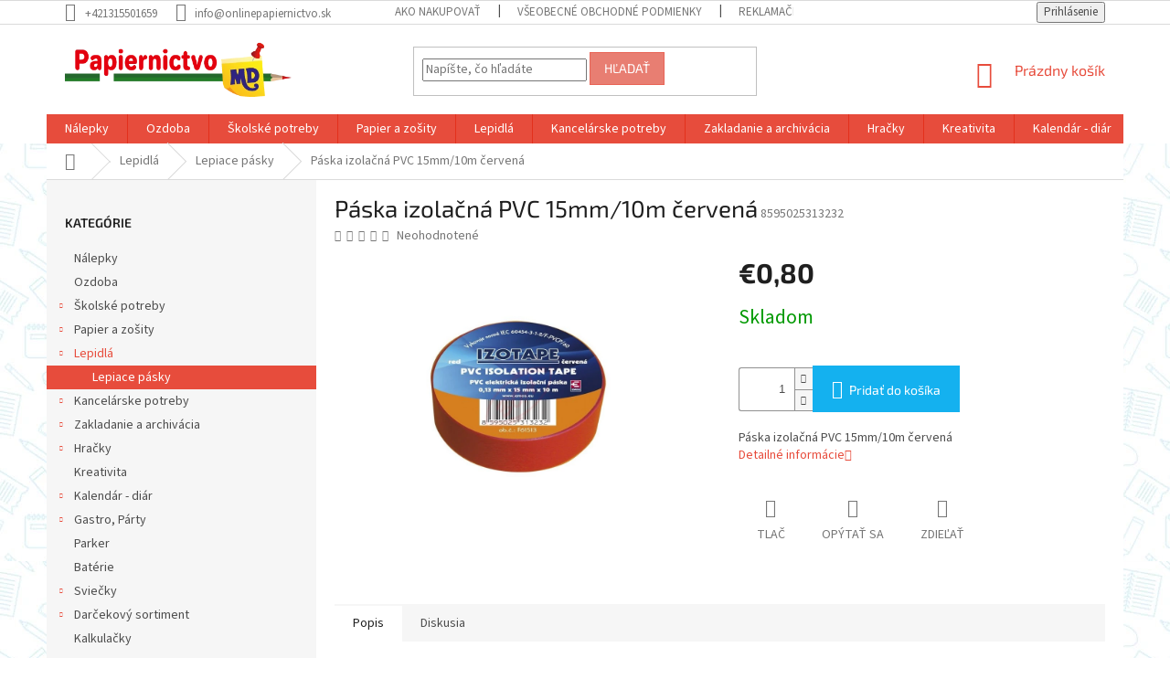

--- FILE ---
content_type: text/html; charset=utf-8
request_url: https://www.onlinepapiernictvo.sk/paska-izolacna-pvc-15mm-10m-cervena/
body_size: 28118
content:
<!doctype html><html lang="sk" dir="ltr" class="header-background-light external-fonts-loaded"><head><meta charset="utf-8" /><meta name="viewport" content="width=device-width,initial-scale=1" /><title>Páska izolačná PVC 15mm/10m červená - Papiernictvo MD</title><link rel="preconnect" href="https://cdn.myshoptet.com" /><link rel="dns-prefetch" href="https://cdn.myshoptet.com" /><link rel="preload" href="https://cdn.myshoptet.com/prj/dist/master/cms/libs/jquery/jquery-1.11.3.min.js" as="script" /><link href="https://cdn.myshoptet.com/prj/dist/master/cms/templates/frontend_templates/shared/css/font-face/source-sans-3.css" rel="stylesheet"><link href="https://cdn.myshoptet.com/prj/dist/master/cms/templates/frontend_templates/shared/css/font-face/exo-2.css" rel="stylesheet"><link href="https://cdn.myshoptet.com/prj/dist/master/shop/dist/font-shoptet-11.css.62c94c7785ff2cea73b2.css" rel="stylesheet"><script>
dataLayer = [];
dataLayer.push({'shoptet' : {
    "pageId": 1068,
    "pageType": "productDetail",
    "currency": "EUR",
    "currencyInfo": {
        "decimalSeparator": ",",
        "exchangeRate": 1,
        "priceDecimalPlaces": 2,
        "symbol": "\u20ac",
        "symbolLeft": 1,
        "thousandSeparator": " "
    },
    "language": "sk",
    "projectId": 363779,
    "product": {
        "id": 11010,
        "guid": "8134783e-70ae-11eb-8a06-3a5aa68a3d78",
        "hasVariants": false,
        "codes": [
            {
                "code": 8595025313232
            }
        ],
        "code": "8595025313232",
        "name": "P\u00e1ska izola\u010dn\u00e1 PVC 15mm\/10m \u010derven\u00e1",
        "appendix": "",
        "weight": 0,
        "currentCategory": "Lepidl\u00e1 | Lepiace p\u00e1sky",
        "currentCategoryGuid": "2f1ee9dc-01d4-11eb-90ab-b8ca3a6a5ac4",
        "defaultCategory": "Lepidl\u00e1 | Lepiace p\u00e1sky",
        "defaultCategoryGuid": "2f1ee9dc-01d4-11eb-90ab-b8ca3a6a5ac4",
        "currency": "EUR",
        "priceWithVat": 0.80000000000000004
    },
    "stocks": [
        {
            "id": "ext",
            "title": "Sklad",
            "isDeliveryPoint": 0,
            "visibleOnEshop": 1
        }
    ],
    "cartInfo": {
        "id": null,
        "freeShipping": false,
        "freeShippingFrom": 75,
        "leftToFreeGift": {
            "formattedPrice": "\u20ac0",
            "priceLeft": 0
        },
        "freeGift": false,
        "leftToFreeShipping": {
            "priceLeft": 75,
            "dependOnRegion": 0,
            "formattedPrice": "\u20ac75"
        },
        "discountCoupon": [],
        "getNoBillingShippingPrice": {
            "withoutVat": 0,
            "vat": 0,
            "withVat": 0
        },
        "cartItems": [],
        "taxMode": "ORDINARY"
    },
    "cart": [],
    "customer": {
        "priceRatio": 1,
        "priceListId": 1,
        "groupId": null,
        "registered": false,
        "mainAccount": false
    }
}});
</script>
<meta property="og:type" content="website"><meta property="og:site_name" content="onlinepapiernictvo.sk"><meta property="og:url" content="https://www.onlinepapiernictvo.sk/paska-izolacna-pvc-15mm-10m-cervena/"><meta property="og:title" content="Páska izolačná PVC 15mm/10m červená - Papiernictvo MD"><meta name="author" content="Papiernictvo MD"><meta name="web_author" content="Shoptet.sk"><meta name="dcterms.rightsHolder" content="www.onlinepapiernictvo.sk"><meta name="robots" content="index,follow"><meta property="og:image" content="https://cdn.myshoptet.com/usr/www.onlinepapiernictvo.sk/user/shop/big/11010_-32737bbc-5638-40d6-aa05-0b7793650c4b--m.jpg?69701748"><meta property="og:description" content="Páska izolačná PVC 15mm/10m červená. Páska izolačná PVC 15mm/10m červená"><meta name="description" content="Páska izolačná PVC 15mm/10m červená. Páska izolačná PVC 15mm/10m červená"><meta name="google-site-verification" content="googledae41b5993e47f1d"><meta property="product:price:amount" content="0.8"><meta property="product:price:currency" content="EUR"><style>:root {--color-primary: #e74c3c;--color-primary-h: 6;--color-primary-s: 78%;--color-primary-l: 57%;--color-primary-hover: #d93621;--color-primary-hover-h: 7;--color-primary-hover-s: 74%;--color-primary-hover-l: 49%;--color-secondary: #14b1ef;--color-secondary-h: 197;--color-secondary-s: 87%;--color-secondary-l: 51%;--color-secondary-hover: #00a3df;--color-secondary-hover-h: 196;--color-secondary-hover-s: 100%;--color-secondary-hover-l: 44%;--color-tertiary: #e87e72;--color-tertiary-h: 6;--color-tertiary-s: 72%;--color-tertiary-l: 68%;--color-tertiary-hover: #e86456;--color-tertiary-hover-h: 6;--color-tertiary-hover-s: 76%;--color-tertiary-hover-l: 62%;--color-header-background: #ffffff;--template-font: "Source Sans 3";--template-headings-font: "Exo 2";--header-background-url: none;--cookies-notice-background: #1A1937;--cookies-notice-color: #F8FAFB;--cookies-notice-button-hover: #f5f5f5;--cookies-notice-link-hover: #27263f;--templates-update-management-preview-mode-content: "Náhľad aktualizácií šablóny je aktívny pre váš prehliadač."}</style>
    
    <link href="https://cdn.myshoptet.com/prj/dist/master/shop/dist/main-11.less.5a24dcbbdabfd189c152.css" rel="stylesheet" />
        
    <script>var shoptet = shoptet || {};</script>
    <script src="https://cdn.myshoptet.com/prj/dist/master/shop/dist/main-3g-header.js.05f199e7fd2450312de2.js"></script>
<!-- User include --><!-- service 565(213) html code header -->
<!--
<link rel="stylesheet" type="text/css" href="https://app.visual.ws/gpwebpay_shoptet/shoptet.css">
<script async defer type="text/javascript" src="https://app.visual.ws/gpwebpay_shoptet/shoptet.js"></script>
-->
<!-- service 654(301) html code header -->
<!-- Prefetch Pobo Page Builder CDN  -->
<link rel="dns-prefetch" href="https://image.pobo.cz">
<link href="https://cdnjs.cloudflare.com/ajax/libs/lightgallery/2.7.2/css/lightgallery.min.css" rel="stylesheet">
<link href="https://cdnjs.cloudflare.com/ajax/libs/lightgallery/2.7.2/css/lg-thumbnail.min.css" rel="stylesheet">


<!-- © Pobo Page Builder  -->
<script>
 	  window.addEventListener("DOMContentLoaded", function () {
		  var po = document.createElement("script");
		  po.type = "text/javascript";
		  po.async = true;
		  po.dataset.url = "https://www.pobo.cz";
			po.dataset.cdn = "https://image.pobo.space";
      po.dataset.tier = "standard";
      po.fetchpriority = "high";
      po.dataset.key = btoa(window.location.host);
		  po.id = "pobo-asset-url";
      po.platform = "shoptet";
      po.synergy = false;
		  po.src = "https://image.pobo.space/assets/editor.js?v=13";

		  var s = document.getElementsByTagName("script")[0];
		  s.parentNode.insertBefore(po, s);
	  });
</script>





<!-- project html code header -->
<style>
.before-carousel {
 background-image: url(https://www.onlinepapiernictvo.sk/user/documents/upload/papiernictvo-pozadie1.jpg);
 background-size: cover;
 background-repeat: no-repeat;
}
</style>
<!-- /User include --><link rel="shortcut icon" href="/favicon.ico" type="image/x-icon" /><link rel="canonical" href="https://www.onlinepapiernictvo.sk/paska-izolacna-pvc-15mm-10m-cervena/" /><style>/* custom background */@media (min-width: 992px) {body {background-position: left top;background-repeat: repeat !important;background-attachment: scroll;background-image: url('https://cdn.myshoptet.com/usr/www.onlinepapiernictvo.sk/user/frontend_backgrounds/papiernictvo-pozadie.jpg');}}</style>    <!-- Global site tag (gtag.js) - Google Analytics -->
    <script async src="https://www.googletagmanager.com/gtag/js?id=UA-174834718-1"></script>
    <script>
        
        window.dataLayer = window.dataLayer || [];
        function gtag(){dataLayer.push(arguments);}
        

        
        gtag('js', new Date());

                gtag('config', 'UA-174834718-1', { 'groups': "UA" });
        
        
                gtag('config', 'AW-474163564');
        
        
        
        
        
        
                gtag('set', 'currency', 'EUR');

        gtag('event', 'view_item', {
            "send_to": "UA",
            "items": [
                {
                    "id": "8595025313232",
                    "name": "P\u00e1ska izola\u010dn\u00e1 PVC 15mm\/10m \u010derven\u00e1",
                    "category": "Lepidl\u00e1 \/ Lepiace p\u00e1sky",
                                                            "price": 0.65
                }
            ]
        });
        
        
        
        
        
        
        
        
        
        
        
        
        document.addEventListener('DOMContentLoaded', function() {
            if (typeof shoptet.tracking !== 'undefined') {
                for (var id in shoptet.tracking.bannersList) {
                    gtag('event', 'view_promotion', {
                        "send_to": "UA",
                        "promotions": [
                            {
                                "id": shoptet.tracking.bannersList[id].id,
                                "name": shoptet.tracking.bannersList[id].name,
                                "position": shoptet.tracking.bannersList[id].position
                            }
                        ]
                    });
                }
            }

            shoptet.consent.onAccept(function(agreements) {
                if (agreements.length !== 0) {
                    console.debug('gtag consent accept');
                    var gtagConsentPayload =  {
                        'ad_storage': agreements.includes(shoptet.config.cookiesConsentOptPersonalisation)
                            ? 'granted' : 'denied',
                        'analytics_storage': agreements.includes(shoptet.config.cookiesConsentOptAnalytics)
                            ? 'granted' : 'denied',
                                                                                                'ad_user_data': agreements.includes(shoptet.config.cookiesConsentOptPersonalisation)
                            ? 'granted' : 'denied',
                        'ad_personalization': agreements.includes(shoptet.config.cookiesConsentOptPersonalisation)
                            ? 'granted' : 'denied',
                        };
                    console.debug('update consent data', gtagConsentPayload);
                    gtag('consent', 'update', gtagConsentPayload);
                    dataLayer.push(
                        { 'event': 'update_consent' }
                    );
                }
            });
        });
    </script>
</head><body class="desktop id-1068 in-lepiace-pasky template-11 type-product type-detail multiple-columns-body columns-3 ums_forms_redesign--off ums_a11y_category_page--on ums_discussion_rating_forms--off ums_flags_display_unification--on ums_a11y_login--on mobile-header-version-0"><noscript>
    <style>
        #header {
            padding-top: 0;
            position: relative !important;
            top: 0;
        }
        .header-navigation {
            position: relative !important;
        }
        .overall-wrapper {
            margin: 0 !important;
        }
        body:not(.ready) {
            visibility: visible !important;
        }
    </style>
    <div class="no-javascript">
        <div class="no-javascript__title">Musíte zmeniť nastavenie vášho prehliadača</div>
        <div class="no-javascript__text">Pozrite sa na: <a href="https://www.google.com/support/bin/answer.py?answer=23852">Ako povoliť JavaScript vo vašom prehliadači</a>.</div>
        <div class="no-javascript__text">Ak používate software na blokovanie reklám, možno bude potrebné, aby ste povolili JavaScript z tejto stránky.</div>
        <div class="no-javascript__text">Ďakujeme.</div>
    </div>
</noscript>

        <div id="fb-root"></div>
        <script>
            window.fbAsyncInit = function() {
                FB.init({
//                    appId            : 'your-app-id',
                    autoLogAppEvents : true,
                    xfbml            : true,
                    version          : 'v19.0'
                });
            };
        </script>
        <script async defer crossorigin="anonymous" src="https://connect.facebook.net/sk_SK/sdk.js"></script><a href="#content" class="skip-link sr-only">Prejsť na obsah</a><div class="overall-wrapper"><div class="user-action"><div class="container">
    <div class="user-action-in">
                    <div id="login" class="user-action-login popup-widget login-widget" role="dialog" aria-labelledby="loginHeading">
        <div class="popup-widget-inner">
                            <h2 id="loginHeading">Prihlásenie k vášmu účtu</h2><div id="customerLogin"><form action="/action/Customer/Login/" method="post" id="formLoginIncluded" class="csrf-enabled formLogin" data-testid="formLogin"><input type="hidden" name="referer" value="" /><div class="form-group"><div class="input-wrapper email js-validated-element-wrapper no-label"><input type="email" name="email" class="form-control" autofocus placeholder="E-mailová adresa (napr. jan@novak.sk)" data-testid="inputEmail" autocomplete="email" required /></div></div><div class="form-group"><div class="input-wrapper password js-validated-element-wrapper no-label"><input type="password" name="password" class="form-control" placeholder="Heslo" data-testid="inputPassword" autocomplete="current-password" required /><span class="no-display">Nemôžete vyplniť toto pole</span><input type="text" name="surname" value="" class="no-display" /></div></div><div class="form-group"><div class="login-wrapper"><button type="submit" class="btn btn-secondary btn-text btn-login" data-testid="buttonSubmit">Prihlásiť sa</button><div class="password-helper"><a href="/registracia/" data-testid="signup" rel="nofollow">Nová registrácia</a><a href="/klient/zabudnute-heslo/" rel="nofollow">Zabudnuté heslo</a></div></div></div><div class="social-login-buttons"><div class="social-login-buttons-divider"><span>alebo</span></div><div class="form-group"><a href="/action/Social/login/?provider=Google" class="login-btn google" rel="nofollow"><span class="login-google-icon"></span><strong>Prihlásiť sa cez Google</strong></a></div></div></form>
</div>                    </div>
    </div>

                            <div id="cart-widget" class="user-action-cart popup-widget cart-widget loader-wrapper" data-testid="popupCartWidget" role="dialog" aria-hidden="true">
    <div class="popup-widget-inner cart-widget-inner place-cart-here">
        <div class="loader-overlay">
            <div class="loader"></div>
        </div>
    </div>

    <div class="cart-widget-button">
        <a href="/kosik/" class="btn btn-conversion" id="continue-order-button" rel="nofollow" data-testid="buttonNextStep">Pokračovať do košíka</a>
    </div>
</div>
            </div>
</div>
</div><div class="top-navigation-bar" data-testid="topNavigationBar">

    <div class="container">

        <div class="top-navigation-contacts">
            <strong>Zákaznícka podpora:</strong><a href="tel:+421315501659" class="project-phone" aria-label="Zavolať na +421315501659" data-testid="contactboxPhone"><span>+421315501659</span></a><a href="mailto:info@onlinepapiernictvo.sk" class="project-email" data-testid="contactboxEmail"><span>info@onlinepapiernictvo.sk</span></a>        </div>

                            <div class="top-navigation-menu">
                <div class="top-navigation-menu-trigger"></div>
                <ul class="top-navigation-bar-menu">
                                            <li class="top-navigation-menu-item-27">
                            <a href="/ako-nakupovat/">Ako nakupovať</a>
                        </li>
                                            <li class="top-navigation-menu-item-39">
                            <a href="/vseobecne-obchodne-podmienky/">Všeobecné obchodné podmienky</a>
                        </li>
                                            <li class="top-navigation-menu-item-739">
                            <a href="/reklamacny-poriadok/">Reklamačný poriadok</a>
                        </li>
                                            <li class="top-navigation-menu-item-742">
                            <a href="/doprava-a-platba/">Doprava a platba</a>
                        </li>
                                            <li class="top-navigation-menu-item-1311">
                            <a href="/formular-odstupenia-od-kupnej-zmluvy/">Formulár odstúpenia od kúpnej zmluvy</a>
                        </li>
                                            <li class="top-navigation-menu-item-1314">
                            <a href="/reklamacny-formular/">Reklamačný formulár</a>
                        </li>
                                            <li class="top-navigation-menu-item-1305">
                            <a href="/ochrana-osobnych-udajov-a-poucenie-o-cookies/">Ochrana osobných údajov a poučenie o cookies</a>
                        </li>
                                    </ul>
                <ul class="top-navigation-bar-menu-helper"></ul>
            </div>
        
        <div class="top-navigation-tools">
            <div class="responsive-tools">
                <a href="#" class="toggle-window" data-target="search" aria-label="Hľadať" data-testid="linkSearchIcon"></a>
                                                            <a href="#" class="toggle-window" data-target="login"></a>
                                                    <a href="#" class="toggle-window" data-target="navigation" aria-label="Menu" data-testid="hamburgerMenu"></a>
            </div>
                        <button class="top-nav-button top-nav-button-login toggle-window" type="button" data-target="login" aria-haspopup="dialog" aria-controls="login" aria-expanded="false" data-testid="signin"><span>Prihlásenie</span></button>        </div>

    </div>

</div>
<header id="header"><div class="container navigation-wrapper">
    <div class="header-top">
        <div class="site-name-wrapper">
            <div class="site-name"><a href="/" data-testid="linkWebsiteLogo"><img src="https://cdn.myshoptet.com/usr/www.onlinepapiernictvo.sk/user/logos/papiernictvo-logo-1.png" alt="Papiernictvo MD" fetchpriority="low" /></a></div>        </div>
        <div class="search" itemscope itemtype="https://schema.org/WebSite">
            <meta itemprop="headline" content="Lepiace pásky"/><meta itemprop="url" content="https://www.onlinepapiernictvo.sk"/><meta itemprop="text" content="Páska izolačná PVC 15mm/10m červená. Páska izolačná PVC 15mm/10m červená"/>            <form action="/action/ProductSearch/prepareString/" method="post"
    id="formSearchForm" class="search-form compact-form js-search-main"
    itemprop="potentialAction" itemscope itemtype="https://schema.org/SearchAction" data-testid="searchForm">
    <fieldset>
        <meta itemprop="target"
            content="https://www.onlinepapiernictvo.sk/vyhladavanie/?string={string}"/>
        <input type="hidden" name="language" value="sk"/>
        
            
<input
    type="search"
    name="string"
        class="query-input form-control search-input js-search-input"
    placeholder="Napíšte, čo hľadáte"
    autocomplete="off"
    required
    itemprop="query-input"
    aria-label="Vyhľadávanie"
    data-testid="searchInput"
>
            <button type="submit" class="btn btn-default" data-testid="searchBtn">Hľadať</button>
        
    </fieldset>
</form>
        </div>
        <div class="navigation-buttons">
                
    <a href="/kosik/" class="btn btn-icon toggle-window cart-count" data-target="cart" data-hover="true" data-redirect="true" data-testid="headerCart" rel="nofollow" aria-haspopup="dialog" aria-expanded="false" aria-controls="cart-widget">
        
                <span class="sr-only">Nákupný košík</span>
        
            <span class="cart-price visible-lg-inline-block" data-testid="headerCartPrice">
                                    Prázdny košík                            </span>
        
    
            </a>
        </div>
    </div>
    <nav id="navigation" aria-label="Hlavné menu" data-collapsible="true"><div class="navigation-in menu"><ul class="menu-level-1" role="menubar" data-testid="headerMenuItems"><li class="menu-item-3720" role="none"><a href="/nalepky/" data-testid="headerMenuItem" role="menuitem" aria-expanded="false"><b>Nálepky</b></a></li>
<li class="menu-item-3723" role="none"><a href="/ozdoba/" data-testid="headerMenuItem" role="menuitem" aria-expanded="false"><b>Ozdoba</b></a></li>
<li class="menu-item-996 ext" role="none"><a href="/skolske-potreby/" data-testid="headerMenuItem" role="menuitem" aria-haspopup="true" aria-expanded="false"><b>Školské potreby</b><span class="submenu-arrow"></span></a><ul class="menu-level-2" aria-label="Školské potreby" tabindex="-1" role="menu"><li class="menu-item-999 has-third-level" role="none"><a href="/skolsky-papier/" class="menu-image" data-testid="headerMenuItem" tabindex="-1" aria-hidden="true"><img src="data:image/svg+xml,%3Csvg%20width%3D%22140%22%20height%3D%22100%22%20xmlns%3D%22http%3A%2F%2Fwww.w3.org%2F2000%2Fsvg%22%3E%3C%2Fsvg%3E" alt="" aria-hidden="true" width="140" height="100"  data-src="https://cdn.myshoptet.com/usr/www.onlinepapiernictvo.sk/user/categories/thumb/5832_nacrtnik-a4-20list--7500658.jpg" fetchpriority="low" /></a><div><a href="/skolsky-papier/" data-testid="headerMenuItem" role="menuitem"><span>Školský papier</span></a>
                                                    <ul class="menu-level-3" role="menu">
                                                                    <li class="menu-item-1002" role="none">
                                        <a href="/farebny-papier/" data-testid="headerMenuItem" role="menuitem">
                                            Farebný papier</a>,                                    </li>
                                                                    <li class="menu-item-1041" role="none">
                                        <a href="/rysy/" data-testid="headerMenuItem" role="menuitem">
                                            RYSY</a>,                                    </li>
                                                                    <li class="menu-item-1230" role="none">
                                        <a href="/skicare/" data-testid="headerMenuItem" role="menuitem">
                                            Skicáre</a>,                                    </li>
                                                                    <li class="menu-item-1248" role="none">
                                        <a href="/nacrtnik/" data-testid="headerMenuItem" role="menuitem">
                                            Náčrtník</a>,                                    </li>
                                                                    <li class="menu-item-1269" role="none">
                                        <a href="/vykresy/" data-testid="headerMenuItem" role="menuitem">
                                            Výkresy</a>                                    </li>
                                                            </ul>
                        </div></li><li class="menu-item-1005" role="none"><a href="/noznice/" class="menu-image" data-testid="headerMenuItem" tabindex="-1" aria-hidden="true"><img src="data:image/svg+xml,%3Csvg%20width%3D%22140%22%20height%3D%22100%22%20xmlns%3D%22http%3A%2F%2Fwww.w3.org%2F2000%2Fsvg%22%3E%3C%2Fsvg%3E" alt="" aria-hidden="true" width="140" height="100"  data-src="https://cdn.myshoptet.com/usr/www.onlinepapiernictvo.sk/user/categories/thumb/noznice.jpg" fetchpriority="low" /></a><div><a href="/noznice/" data-testid="headerMenuItem" role="menuitem"><span>Nožnice</span></a>
                        </div></li><li class="menu-item-1008" role="none"><a href="/boxy-a-dosky/" class="menu-image" data-testid="headerMenuItem" tabindex="-1" aria-hidden="true"><img src="data:image/svg+xml,%3Csvg%20width%3D%22140%22%20height%3D%22100%22%20xmlns%3D%22http%3A%2F%2Fwww.w3.org%2F2000%2Fsvg%22%3E%3C%2Fsvg%3E" alt="" aria-hidden="true" width="140" height="100"  data-src="https://cdn.myshoptet.com/usr/www.onlinepapiernictvo.sk/user/categories/thumb/doska-box.jpg" fetchpriority="low" /></a><div><a href="/boxy-a-dosky/" data-testid="headerMenuItem" role="menuitem"><span>Boxy a dosky</span></a>
                        </div></li><li class="menu-item-1020 has-third-level" role="none"><a href="/vytvarne-a-umelecke-potreby/" class="menu-image" data-testid="headerMenuItem" tabindex="-1" aria-hidden="true"><img src="data:image/svg+xml,%3Csvg%20width%3D%22140%22%20height%3D%22100%22%20xmlns%3D%22http%3A%2F%2Fwww.w3.org%2F2000%2Fsvg%22%3E%3C%2Fsvg%3E" alt="" aria-hidden="true" width="140" height="100"  data-src="https://cdn.myshoptet.com/usr/www.onlinepapiernictvo.sk/user/categories/thumb/vytvarne_a_umelecke_potreby.jpg" fetchpriority="low" /></a><div><a href="/vytvarne-a-umelecke-potreby/" data-testid="headerMenuItem" role="menuitem"><span>Výtvarné a umelecké potreby</span></a>
                                                    <ul class="menu-level-3" role="menu">
                                                                    <li class="menu-item-1023" role="none">
                                        <a href="/farby/" data-testid="headerMenuItem" role="menuitem">
                                            Farby</a>,                                    </li>
                                                                    <li class="menu-item-1320" role="none">
                                        <a href="/malovanie/" data-testid="headerMenuItem" role="menuitem">
                                            Maľovanie</a>,                                    </li>
                                                                    <li class="menu-item-1326" role="none">
                                        <a href="/modelovanie/" data-testid="headerMenuItem" role="menuitem">
                                            Modelovanie</a>,                                    </li>
                                                                    <li class="menu-item-1395" role="none">
                                        <a href="/kaligrafia/" data-testid="headerMenuItem" role="menuitem">
                                            Kaligrafia</a>,                                    </li>
                                                                    <li class="menu-item-1425" role="none">
                                        <a href="/skicovanie/" data-testid="headerMenuItem" role="menuitem">
                                            Skicovanie</a>,                                    </li>
                                                                    <li class="menu-item-1953" role="none">
                                        <a href="/rysovanie/" data-testid="headerMenuItem" role="menuitem">
                                            Rysovanie</a>                                    </li>
                                                            </ul>
                        </div></li><li class="menu-item-1026" role="none"><a href="/kruzidla/" class="menu-image" data-testid="headerMenuItem" tabindex="-1" aria-hidden="true"><img src="data:image/svg+xml,%3Csvg%20width%3D%22140%22%20height%3D%22100%22%20xmlns%3D%22http%3A%2F%2Fwww.w3.org%2F2000%2Fsvg%22%3E%3C%2Fsvg%3E" alt="" aria-hidden="true" width="140" height="100"  data-src="https://cdn.myshoptet.com/usr/www.onlinepapiernictvo.sk/user/categories/thumb/kruzidla.jpg" fetchpriority="low" /></a><div><a href="/kruzidla/" data-testid="headerMenuItem" role="menuitem"><span>Kružidlá</span></a>
                        </div></li><li class="menu-item-1032 has-third-level" role="none"><a href="/stetce-a-prislusenstvo/" class="menu-image" data-testid="headerMenuItem" tabindex="-1" aria-hidden="true"><img src="data:image/svg+xml,%3Csvg%20width%3D%22140%22%20height%3D%22100%22%20xmlns%3D%22http%3A%2F%2Fwww.w3.org%2F2000%2Fsvg%22%3E%3C%2Fsvg%3E" alt="" aria-hidden="true" width="140" height="100"  data-src="https://cdn.myshoptet.com/usr/www.onlinepapiernictvo.sk/user/categories/thumb/stetce_a_prislusenstvo.jpg" fetchpriority="low" /></a><div><a href="/stetce-a-prislusenstvo/" data-testid="headerMenuItem" role="menuitem"><span>Štetce a príslušenstvo</span></a>
                                                    <ul class="menu-level-3" role="menu">
                                                                    <li class="menu-item-1035" role="none">
                                        <a href="/paletky-na-vytvarnu/" data-testid="headerMenuItem" role="menuitem">
                                            Paletky na výtvarnú</a>,                                    </li>
                                                                    <li class="menu-item-1251" role="none">
                                        <a href="/ploche-stetce/" data-testid="headerMenuItem" role="menuitem">
                                            Ploché štetce</a>,                                    </li>
                                                                    <li class="menu-item-1254" role="none">
                                        <a href="/gulate-stetce/" data-testid="headerMenuItem" role="menuitem">
                                            Guľaté štetce</a>,                                    </li>
                                                                    <li class="menu-item-1323" role="none">
                                        <a href="/pohare-na-stetce-na-vodu/" data-testid="headerMenuItem" role="menuitem">
                                            Poháre na štetce na vodu</a>,                                    </li>
                                                                    <li class="menu-item-1566" role="none">
                                        <a href="/sady-stetcov/" data-testid="headerMenuItem" role="menuitem">
                                            Sady štetcov</a>                                    </li>
                                                            </ul>
                        </div></li><li class="menu-item-1038" role="none"><a href="/kufriky/" class="menu-image" data-testid="headerMenuItem" tabindex="-1" aria-hidden="true"><img src="data:image/svg+xml,%3Csvg%20width%3D%22140%22%20height%3D%22100%22%20xmlns%3D%22http%3A%2F%2Fwww.w3.org%2F2000%2Fsvg%22%3E%3C%2Fsvg%3E" alt="" aria-hidden="true" width="140" height="100"  data-src="https://cdn.myshoptet.com/usr/www.onlinepapiernictvo.sk/user/categories/thumb/kufrik.jpg" fetchpriority="low" /></a><div><a href="/kufriky/" data-testid="headerMenuItem" role="menuitem"><span>Kufríky</span></a>
                        </div></li><li class="menu-item-1044 has-third-level" role="none"><a href="/obaly/" class="menu-image" data-testid="headerMenuItem" tabindex="-1" aria-hidden="true"><img src="data:image/svg+xml,%3Csvg%20width%3D%22140%22%20height%3D%22100%22%20xmlns%3D%22http%3A%2F%2Fwww.w3.org%2F2000%2Fsvg%22%3E%3C%2Fsvg%3E" alt="" aria-hidden="true" width="140" height="100"  data-src="https://cdn.myshoptet.com/usr/www.onlinepapiernictvo.sk/user/categories/thumb/obaly.jpg" fetchpriority="low" /></a><div><a href="/obaly/" data-testid="headerMenuItem" role="menuitem"><span>Obaly</span></a>
                                                    <ul class="menu-level-3" role="menu">
                                                                    <li class="menu-item-1047" role="none">
                                        <a href="/obaly-na-zosity/" data-testid="headerMenuItem" role="menuitem">
                                            Obaly na zošity</a>,                                    </li>
                                                                    <li class="menu-item-1299" role="none">
                                        <a href="/obaly-na-knihy/" data-testid="headerMenuItem" role="menuitem">
                                            Obaly na knihy</a>                                    </li>
                                                            </ul>
                        </div></li><li class="menu-item-1185 has-third-level" role="none"><a href="/kriedy/" class="menu-image" data-testid="headerMenuItem" tabindex="-1" aria-hidden="true"><img src="data:image/svg+xml,%3Csvg%20width%3D%22140%22%20height%3D%22100%22%20xmlns%3D%22http%3A%2F%2Fwww.w3.org%2F2000%2Fsvg%22%3E%3C%2Fsvg%3E" alt="" aria-hidden="true" width="140" height="100"  data-src="https://cdn.myshoptet.com/usr/www.onlinepapiernictvo.sk/user/categories/thumb/kriedy.jpg" fetchpriority="low" /></a><div><a href="/kriedy/" data-testid="headerMenuItem" role="menuitem"><span>Kriedy</span></a>
                                                    <ul class="menu-level-3" role="menu">
                                                                    <li class="menu-item-1188" role="none">
                                        <a href="/umelecke-kriedy/" data-testid="headerMenuItem" role="menuitem">
                                            Umelecké kriedy</a>,                                    </li>
                                                                    <li class="menu-item-1191" role="none">
                                        <a href="/skolske-kriedy/" data-testid="headerMenuItem" role="menuitem">
                                            Školské kriedy</a>,                                    </li>
                                                                    <li class="menu-item-1386" role="none">
                                        <a href="/chodnikove-kriedy/" data-testid="headerMenuItem" role="menuitem">
                                            Chodníkové kriedy</a>,                                    </li>
                                                                    <li class="menu-item-1989" role="none">
                                        <a href="/pastel/" data-testid="headerMenuItem" role="menuitem">
                                            Pastel</a>                                    </li>
                                                            </ul>
                        </div></li><li class="menu-item-1212 has-third-level" role="none"><a href="/doplnky/" class="menu-image" data-testid="headerMenuItem" tabindex="-1" aria-hidden="true"><img src="data:image/svg+xml,%3Csvg%20width%3D%22140%22%20height%3D%22100%22%20xmlns%3D%22http%3A%2F%2Fwww.w3.org%2F2000%2Fsvg%22%3E%3C%2Fsvg%3E" alt="" aria-hidden="true" width="140" height="100"  data-src="https://cdn.myshoptet.com/usr/www.onlinepapiernictvo.sk/user/categories/thumb/doplnky.jpg" fetchpriority="low" /></a><div><a href="/doplnky/" data-testid="headerMenuItem" role="menuitem"><span>Doplnky</span></a>
                                                    <ul class="menu-level-3" role="menu">
                                                                    <li class="menu-item-1215" role="none">
                                        <a href="/flasa/" data-testid="headerMenuItem" role="menuitem">
                                            Fľaša</a>,                                    </li>
                                                                    <li class="menu-item-1593" role="none">
                                        <a href="/klucenky/" data-testid="headerMenuItem" role="menuitem">
                                            Klúčenky</a>,                                    </li>
                                                                    <li class="menu-item-1671" role="none">
                                        <a href="/prsiplast/" data-testid="headerMenuItem" role="menuitem">
                                            Pršíplášť</a>,                                    </li>
                                                                    <li class="menu-item-1677" role="none">
                                        <a href="/box-na-desiatu/" data-testid="headerMenuItem" role="menuitem">
                                            Box na desiatu</a>,                                    </li>
                                                                    <li class="menu-item-1689" role="none">
                                        <a href="/penazenky/" data-testid="headerMenuItem" role="menuitem">
                                            Peňaženky</a>                                    </li>
                                                            </ul>
                        </div></li><li class="menu-item-1236" role="none"><a href="/struhadla/" class="menu-image" data-testid="headerMenuItem" tabindex="-1" aria-hidden="true"><img src="data:image/svg+xml,%3Csvg%20width%3D%22140%22%20height%3D%22100%22%20xmlns%3D%22http%3A%2F%2Fwww.w3.org%2F2000%2Fsvg%22%3E%3C%2Fsvg%3E" alt="" aria-hidden="true" width="140" height="100"  data-src="https://cdn.myshoptet.com/usr/www.onlinepapiernictvo.sk/user/categories/thumb/struhadla.jpg" fetchpriority="low" /></a><div><a href="/struhadla/" data-testid="headerMenuItem" role="menuitem"><span>Strúhadlá</span></a>
                        </div></li><li class="menu-item-1266" role="none"><a href="/skolske-zosity/" class="menu-image" data-testid="headerMenuItem" tabindex="-1" aria-hidden="true"><img src="data:image/svg+xml,%3Csvg%20width%3D%22140%22%20height%3D%22100%22%20xmlns%3D%22http%3A%2F%2Fwww.w3.org%2F2000%2Fsvg%22%3E%3C%2Fsvg%3E" alt="" aria-hidden="true" width="140" height="100"  data-src="https://cdn.myshoptet.com/usr/www.onlinepapiernictvo.sk/user/categories/thumb/skolske_zosity.jpg" fetchpriority="low" /></a><div><a href="/skolske-zosity/" data-testid="headerMenuItem" role="menuitem"><span>Školské zošity</span></a>
                        </div></li><li class="menu-item-1329 has-third-level" role="none"><a href="/pravitka/" class="menu-image" data-testid="headerMenuItem" tabindex="-1" aria-hidden="true"><img src="data:image/svg+xml,%3Csvg%20width%3D%22140%22%20height%3D%22100%22%20xmlns%3D%22http%3A%2F%2Fwww.w3.org%2F2000%2Fsvg%22%3E%3C%2Fsvg%3E" alt="" aria-hidden="true" width="140" height="100"  data-src="https://cdn.myshoptet.com/usr/www.onlinepapiernictvo.sk/user/categories/thumb/80z5chn6x7mv.jpg" fetchpriority="low" /></a><div><a href="/pravitka/" data-testid="headerMenuItem" role="menuitem"><span>Pravítka</span></a>
                                                    <ul class="menu-level-3" role="menu">
                                                                    <li class="menu-item-1332" role="none">
                                        <a href="/sablony-a-uhlomery/" data-testid="headerMenuItem" role="menuitem">
                                            Šablóny a uhlomery</a>                                    </li>
                                                            </ul>
                        </div></li><li class="menu-item-1503 has-third-level" role="none"><a href="/batohy/" class="menu-image" data-testid="headerMenuItem" tabindex="-1" aria-hidden="true"><img src="data:image/svg+xml,%3Csvg%20width%3D%22140%22%20height%3D%22100%22%20xmlns%3D%22http%3A%2F%2Fwww.w3.org%2F2000%2Fsvg%22%3E%3C%2Fsvg%3E" alt="" aria-hidden="true" width="140" height="100"  data-src="https://cdn.myshoptet.com/usr/www.onlinepapiernictvo.sk/user/categories/thumb/1.png" fetchpriority="low" /></a><div><a href="/batohy/" data-testid="headerMenuItem" role="menuitem"><span>Batohy</span></a>
                                                    <ul class="menu-level-3" role="menu">
                                                                    <li class="menu-item-1506" role="none">
                                        <a href="/skolske-batohy/" data-testid="headerMenuItem" role="menuitem">
                                            Školské batohy</a>,                                    </li>
                                                                    <li class="menu-item-1965" role="none">
                                        <a href="/sportove-na-kolieskach/" data-testid="headerMenuItem" role="menuitem">
                                            Športové na kolieskach</a>,                                    </li>
                                                                    <li class="menu-item-1638" role="none">
                                        <a href="/detske-batohy/" data-testid="headerMenuItem" role="menuitem">
                                            Detské batohy</a>                                    </li>
                                                            </ul>
                        </div></li><li class="menu-item-1524" role="none"><a href="/vrecka-na-prezuvky/" class="menu-image" data-testid="headerMenuItem" tabindex="-1" aria-hidden="true"><img src="data:image/svg+xml,%3Csvg%20width%3D%22140%22%20height%3D%22100%22%20xmlns%3D%22http%3A%2F%2Fwww.w3.org%2F2000%2Fsvg%22%3E%3C%2Fsvg%3E" alt="" aria-hidden="true" width="140" height="100"  data-src="https://cdn.myshoptet.com/usr/www.onlinepapiernictvo.sk/user/categories/thumb/3.png" fetchpriority="low" /></a><div><a href="/vrecka-na-prezuvky/" data-testid="headerMenuItem" role="menuitem"><span>Vrecká na prezúvky</span></a>
                        </div></li><li class="menu-item-1617 has-third-level" role="none"><a href="/peracniky-a-puzdra/" class="menu-image" data-testid="headerMenuItem" tabindex="-1" aria-hidden="true"><img src="data:image/svg+xml,%3Csvg%20width%3D%22140%22%20height%3D%22100%22%20xmlns%3D%22http%3A%2F%2Fwww.w3.org%2F2000%2Fsvg%22%3E%3C%2Fsvg%3E" alt="" aria-hidden="true" width="140" height="100"  data-src="https://cdn.myshoptet.com/usr/www.onlinepapiernictvo.sk/user/categories/thumb/16122_peracnik-1zip-prazdny-minnie-2-chlopnami.jpg" fetchpriority="low" /></a><div><a href="/peracniky-a-puzdra/" data-testid="headerMenuItem" role="menuitem"><span>Peračníky a puzdrá</span></a>
                                                    <ul class="menu-level-3" role="menu">
                                                                    <li class="menu-item-1620" role="none">
                                        <a href="/1-poschodove/" data-testid="headerMenuItem" role="menuitem">
                                            1-poschodové</a>,                                    </li>
                                                                    <li class="menu-item-1650" role="none">
                                        <a href="/plnene-peracniky/" data-testid="headerMenuItem" role="menuitem">
                                            Plnené peračníky</a>,                                    </li>
                                                                    <li class="menu-item-1653" role="none">
                                        <a href="/2-poschodove/" data-testid="headerMenuItem" role="menuitem">
                                            2-poschodové</a>,                                    </li>
                                                                    <li class="menu-item-1656" role="none">
                                        <a href="/3-poschodove/" data-testid="headerMenuItem" role="menuitem">
                                            3-poschodové</a>,                                    </li>
                                                                    <li class="menu-item-1659" role="none">
                                        <a href="/puzdra-na-pera/" data-testid="headerMenuItem" role="menuitem">
                                            Puzdrá na perá</a>                                    </li>
                                                            </ul>
                        </div></li></ul></li>
<li class="menu-item-1011 ext" role="none"><a href="/papier-a-zosity/" data-testid="headerMenuItem" role="menuitem" aria-haspopup="true" aria-expanded="false"><b>Papier a zošity</b><span class="submenu-arrow"></span></a><ul class="menu-level-2" aria-label="Papier a zošity" tabindex="-1" role="menu"><li class="menu-item-1014" role="none"><a href="/etikety-a-stitky/" class="menu-image" data-testid="headerMenuItem" tabindex="-1" aria-hidden="true"><img src="data:image/svg+xml,%3Csvg%20width%3D%22140%22%20height%3D%22100%22%20xmlns%3D%22http%3A%2F%2Fwww.w3.org%2F2000%2Fsvg%22%3E%3C%2Fsvg%3E" alt="" aria-hidden="true" width="140" height="100"  data-src="https://cdn.myshoptet.com/usr/www.onlinepapiernictvo.sk/user/categories/thumb/etiketa.jpg" fetchpriority="low" /></a><div><a href="/etikety-a-stitky/" data-testid="headerMenuItem" role="menuitem"><span>Etikety a štítky</span></a>
                        </div></li><li class="menu-item-1059 has-third-level" role="none"><a href="/bloky-a-blocky/" class="menu-image" data-testid="headerMenuItem" tabindex="-1" aria-hidden="true"><img src="data:image/svg+xml,%3Csvg%20width%3D%22140%22%20height%3D%22100%22%20xmlns%3D%22http%3A%2F%2Fwww.w3.org%2F2000%2Fsvg%22%3E%3C%2Fsvg%3E" alt="" aria-hidden="true" width="140" height="100"  data-src="https://cdn.myshoptet.com/usr/www.onlinepapiernictvo.sk/user/categories/thumb/bloky.jpg" fetchpriority="low" /></a><div><a href="/bloky-a-blocky/" data-testid="headerMenuItem" role="menuitem"><span>Bloky a bločky</span></a>
                                                    <ul class="menu-level-3" role="menu">
                                                                    <li class="menu-item-1062" role="none">
                                        <a href="/poznamkovy-blok/" data-testid="headerMenuItem" role="menuitem">
                                            Poznámkový blok</a>,                                    </li>
                                                                    <li class="menu-item-1095" role="none">
                                        <a href="/bloky-so-spiralou/" data-testid="headerMenuItem" role="menuitem">
                                            Bloky so špirálou</a>,                                    </li>
                                                                    <li class="menu-item-1428" role="none">
                                        <a href="/samolepiaci-blok/" data-testid="headerMenuItem" role="menuitem">
                                            Samolepiaci blok</a>,                                    </li>
                                                                    <li class="menu-item-1497" role="none">
                                        <a href="/index-2/" data-testid="headerMenuItem" role="menuitem">
                                            Index</a>,                                    </li>
                                                                    <li class="menu-item-1512" role="none">
                                        <a href="/zapisnik/" data-testid="headerMenuItem" role="menuitem">
                                            Zápisník</a>                                    </li>
                                                            </ul>
                        </div></li><li class="menu-item-1065" role="none"><a href="/omalovanky/" class="menu-image" data-testid="headerMenuItem" tabindex="-1" aria-hidden="true"><img src="data:image/svg+xml,%3Csvg%20width%3D%22140%22%20height%3D%22100%22%20xmlns%3D%22http%3A%2F%2Fwww.w3.org%2F2000%2Fsvg%22%3E%3C%2Fsvg%3E" alt="" aria-hidden="true" width="140" height="100"  data-src="https://cdn.myshoptet.com/usr/www.onlinepapiernictvo.sk/user/categories/thumb/omalovanky.jpg" fetchpriority="low" /></a><div><a href="/omalovanky/" data-testid="headerMenuItem" role="menuitem"><span>Omaľovánky</span></a>
                        </div></li><li class="menu-item-1080" role="none"><a href="/obalky/" class="menu-image" data-testid="headerMenuItem" tabindex="-1" aria-hidden="true"><img src="data:image/svg+xml,%3Csvg%20width%3D%22140%22%20height%3D%22100%22%20xmlns%3D%22http%3A%2F%2Fwww.w3.org%2F2000%2Fsvg%22%3E%3C%2Fsvg%3E" alt="" aria-hidden="true" width="140" height="100"  data-src="https://cdn.myshoptet.com/usr/www.onlinepapiernictvo.sk/user/categories/thumb/obalky.jpg" fetchpriority="low" /></a><div><a href="/obalky/" data-testid="headerMenuItem" role="menuitem"><span>Obálky</span></a>
                        </div></li><li class="menu-item-1203" role="none"><a href="/pasky-do-pokladne/" class="menu-image" data-testid="headerMenuItem" tabindex="-1" aria-hidden="true"><img src="data:image/svg+xml,%3Csvg%20width%3D%22140%22%20height%3D%22100%22%20xmlns%3D%22http%3A%2F%2Fwww.w3.org%2F2000%2Fsvg%22%3E%3C%2Fsvg%3E" alt="" aria-hidden="true" width="140" height="100"  data-src="https://cdn.myshoptet.com/usr/www.onlinepapiernictvo.sk/user/categories/thumb/pasky_do_pokladne.jpg" fetchpriority="low" /></a><div><a href="/pasky-do-pokladne/" data-testid="headerMenuItem" role="menuitem"><span>Pásky do pokladne</span></a>
                        </div></li><li class="menu-item-1218" role="none"><a href="/tlaciva/" class="menu-image" data-testid="headerMenuItem" tabindex="-1" aria-hidden="true"><img src="data:image/svg+xml,%3Csvg%20width%3D%22140%22%20height%3D%22100%22%20xmlns%3D%22http%3A%2F%2Fwww.w3.org%2F2000%2Fsvg%22%3E%3C%2Fsvg%3E" alt="" aria-hidden="true" width="140" height="100"  data-src="https://cdn.myshoptet.com/usr/www.onlinepapiernictvo.sk/user/categories/thumb/tlaciva.jpg" fetchpriority="low" /></a><div><a href="/tlaciva/" data-testid="headerMenuItem" role="menuitem"><span>Tlačivá</span></a>
                        </div></li><li class="menu-item-1239 has-third-level" role="none"><a href="/zaznamove-knihy/" class="menu-image" data-testid="headerMenuItem" tabindex="-1" aria-hidden="true"><img src="data:image/svg+xml,%3Csvg%20width%3D%22140%22%20height%3D%22100%22%20xmlns%3D%22http%3A%2F%2Fwww.w3.org%2F2000%2Fsvg%22%3E%3C%2Fsvg%3E" alt="" aria-hidden="true" width="140" height="100"  data-src="https://cdn.myshoptet.com/usr/www.onlinepapiernictvo.sk/user/categories/thumb/zaznamove_knihy.jpg" fetchpriority="low" /></a><div><a href="/zaznamove-knihy/" data-testid="headerMenuItem" role="menuitem"><span>Záznamové knihy</span></a>
                                                    <ul class="menu-level-3" role="menu">
                                                                    <li class="menu-item-1242" role="none">
                                        <a href="/zaznamove-knihy-a4/" data-testid="headerMenuItem" role="menuitem">
                                            Záznamové knihy A4</a>,                                    </li>
                                                                    <li class="menu-item-1245" role="none">
                                        <a href="/zaznamove-knihy-a5/" data-testid="headerMenuItem" role="menuitem">
                                            Záznamové knihy A5</a>,                                    </li>
                                                                    <li class="menu-item-1518" role="none">
                                        <a href="/zaznamove-knihy-a6/" data-testid="headerMenuItem" role="menuitem">
                                            Záznamové knihy A6</a>                                    </li>
                                                            </ul>
                        </div></li><li class="menu-item-1293" role="none"><a href="/kancelarsky-papier/" class="menu-image" data-testid="headerMenuItem" tabindex="-1" aria-hidden="true"><img src="data:image/svg+xml,%3Csvg%20width%3D%22140%22%20height%3D%22100%22%20xmlns%3D%22http%3A%2F%2Fwww.w3.org%2F2000%2Fsvg%22%3E%3C%2Fsvg%3E" alt="" aria-hidden="true" width="140" height="100"  data-src="https://cdn.myshoptet.com/usr/www.onlinepapiernictvo.sk/user/categories/thumb/kancelarsky_papier.jpg" fetchpriority="low" /></a><div><a href="/kancelarsky-papier/" data-testid="headerMenuItem" role="menuitem"><span>Kancelársky papier</span></a>
                        </div></li><li class="menu-item-1401 has-third-level" role="none"><a href="/pamatniky/" class="menu-image" data-testid="headerMenuItem" tabindex="-1" aria-hidden="true"><img src="data:image/svg+xml,%3Csvg%20width%3D%22140%22%20height%3D%22100%22%20xmlns%3D%22http%3A%2F%2Fwww.w3.org%2F2000%2Fsvg%22%3E%3C%2Fsvg%3E" alt="" aria-hidden="true" width="140" height="100"  data-src="https://cdn.myshoptet.com/usr/www.onlinepapiernictvo.sk/user/categories/thumb/pamatniky.jpg" fetchpriority="low" /></a><div><a href="/pamatniky/" data-testid="headerMenuItem" role="menuitem"><span>Pamätníky</span></a>
                                                    <ul class="menu-level-3" role="menu">
                                                                    <li class="menu-item-1404" role="none">
                                        <a href="/pamatniky-bez-zamku/" data-testid="headerMenuItem" role="menuitem">
                                            Pamätníky bez zámku</a>,                                    </li>
                                                                    <li class="menu-item-1419" role="none">
                                        <a href="/pamatniky-so-zamkom/" data-testid="headerMenuItem" role="menuitem">
                                            Pamätníky so zámkom</a>                                    </li>
                                                            </ul>
                        </div></li></ul></li>
<li class="menu-item-1050 ext" role="none"><a href="/lepidla/" data-testid="headerMenuItem" role="menuitem" aria-haspopup="true" aria-expanded="false"><b>Lepidlá</b><span class="submenu-arrow"></span></a><ul class="menu-level-2" aria-label="Lepidlá" tabindex="-1" role="menu"><li class="menu-item-1068 active" role="none"><a href="/lepiace-pasky/" class="menu-image" data-testid="headerMenuItem" tabindex="-1" aria-hidden="true"><img src="data:image/svg+xml,%3Csvg%20width%3D%22140%22%20height%3D%22100%22%20xmlns%3D%22http%3A%2F%2Fwww.w3.org%2F2000%2Fsvg%22%3E%3C%2Fsvg%3E" alt="" aria-hidden="true" width="140" height="100"  data-src="https://cdn.myshoptet.com/usr/www.onlinepapiernictvo.sk/user/categories/thumb/lepiace_pasky-1.jpg" fetchpriority="low" /></a><div><a href="/lepiace-pasky/" data-testid="headerMenuItem" role="menuitem"><span>Lepiace pásky</span></a>
                        </div></li></ul></li>
<li class="menu-item-1053 ext" role="none"><a href="/kancelarske-potreby/" data-testid="headerMenuItem" role="menuitem" aria-haspopup="true" aria-expanded="false"><b>Kancelárske potreby</b><span class="submenu-arrow"></span></a><ul class="menu-level-2" aria-label="Kancelárske potreby" tabindex="-1" role="menu"><li class="menu-item-2100 has-third-level" role="none"><a href="/lepidla-2/" class="menu-image" data-testid="headerMenuItem" tabindex="-1" aria-hidden="true"><img src="data:image/svg+xml,%3Csvg%20width%3D%22140%22%20height%3D%22100%22%20xmlns%3D%22http%3A%2F%2Fwww.w3.org%2F2000%2Fsvg%22%3E%3C%2Fsvg%3E" alt="" aria-hidden="true" width="140" height="100"  data-src="https://cdn.myshoptet.com/prj/dist/master/cms/templates/frontend_templates/00/img/folder.svg" fetchpriority="low" /></a><div><a href="/lepidla-2/" data-testid="headerMenuItem" role="menuitem"><span>Lepidlá</span></a>
                                                    <ul class="menu-level-3" role="menu">
                                                                    <li class="menu-item-2259" role="none">
                                        <a href="/lepiace-pasky-2/" data-testid="headerMenuItem" role="menuitem">
                                            Lepiace pásky</a>                                    </li>
                                                            </ul>
                        </div></li><li class="menu-item-1179" role="none"><a href="/klipy-spendliky--spony/" class="menu-image" data-testid="headerMenuItem" tabindex="-1" aria-hidden="true"><img src="data:image/svg+xml,%3Csvg%20width%3D%22140%22%20height%3D%22100%22%20xmlns%3D%22http%3A%2F%2Fwww.w3.org%2F2000%2Fsvg%22%3E%3C%2Fsvg%3E" alt="" aria-hidden="true" width="140" height="100"  data-src="https://cdn.myshoptet.com/usr/www.onlinepapiernictvo.sk/user/categories/thumb/spony.jpg" fetchpriority="low" /></a><div><a href="/klipy-spendliky--spony/" data-testid="headerMenuItem" role="menuitem"><span>Klipy,špendlíky ,spony</span></a>
                        </div></li><li class="menu-item-1182" role="none"><a href="/peciatky/" class="menu-image" data-testid="headerMenuItem" tabindex="-1" aria-hidden="true"><img src="data:image/svg+xml,%3Csvg%20width%3D%22140%22%20height%3D%22100%22%20xmlns%3D%22http%3A%2F%2Fwww.w3.org%2F2000%2Fsvg%22%3E%3C%2Fsvg%3E" alt="" aria-hidden="true" width="140" height="100"  data-src="https://cdn.myshoptet.com/usr/www.onlinepapiernictvo.sk/user/categories/thumb/peciatky.jpg" fetchpriority="low" /></a><div><a href="/peciatky/" data-testid="headerMenuItem" role="menuitem"><span>Pečiatky</span></a>
                        </div></li><li class="menu-item-1590" role="none"><a href="/orezavacie-noze/" class="menu-image" data-testid="headerMenuItem" tabindex="-1" aria-hidden="true"><img src="data:image/svg+xml,%3Csvg%20width%3D%22140%22%20height%3D%22100%22%20xmlns%3D%22http%3A%2F%2Fwww.w3.org%2F2000%2Fsvg%22%3E%3C%2Fsvg%3E" alt="" aria-hidden="true" width="140" height="100"  data-src="https://cdn.myshoptet.com/usr/www.onlinepapiernictvo.sk/user/categories/thumb/17508_noz-orezavaci-milan-stick-keramicka-cepel.jpg" fetchpriority="low" /></a><div><a href="/orezavacie-noze/" data-testid="headerMenuItem" role="menuitem"><span>Orezávacie nože</span></a>
                        </div></li><li class="menu-item-1056" role="none"><a href="/dierovace-a-zosivacky/" class="menu-image" data-testid="headerMenuItem" tabindex="-1" aria-hidden="true"><img src="data:image/svg+xml,%3Csvg%20width%3D%22140%22%20height%3D%22100%22%20xmlns%3D%22http%3A%2F%2Fwww.w3.org%2F2000%2Fsvg%22%3E%3C%2Fsvg%3E" alt="" aria-hidden="true" width="140" height="100"  data-src="https://cdn.myshoptet.com/usr/www.onlinepapiernictvo.sk/user/categories/thumb/dierkovace.jpg" fetchpriority="low" /></a><div><a href="/dierovace-a-zosivacky/" data-testid="headerMenuItem" role="menuitem"><span>Dierovače a zošívačky</span></a>
                        </div></li><li class="menu-item-1089 has-third-level" role="none"><a href="/prezentacie/" class="menu-image" data-testid="headerMenuItem" tabindex="-1" aria-hidden="true"><img src="data:image/svg+xml,%3Csvg%20width%3D%22140%22%20height%3D%22100%22%20xmlns%3D%22http%3A%2F%2Fwww.w3.org%2F2000%2Fsvg%22%3E%3C%2Fsvg%3E" alt="" aria-hidden="true" width="140" height="100"  data-src="https://cdn.myshoptet.com/usr/www.onlinepapiernictvo.sk/user/categories/thumb/prezentacie.jpg" fetchpriority="low" /></a><div><a href="/prezentacie/" data-testid="headerMenuItem" role="menuitem"><span>Prezentácie</span></a>
                                                    <ul class="menu-level-3" role="menu">
                                                                    <li class="menu-item-1092" role="none">
                                        <a href="/tabule/" data-testid="headerMenuItem" role="menuitem">
                                            Tabuľe</a>,                                    </li>
                                                                    <li class="menu-item-1830" role="none">
                                        <a href="/puzdra-na-doklady/" data-testid="headerMenuItem" role="menuitem">
                                            Puzdrá na doklady</a>,                                    </li>
                                                                    <li class="menu-item-1959" role="none">
                                        <a href="/portfolia/" data-testid="headerMenuItem" role="menuitem">
                                            Portfóliá</a>                                    </li>
                                                            </ul>
                        </div></li><li class="menu-item-1125 has-third-level" role="none"><a href="/organizacia/" class="menu-image" data-testid="headerMenuItem" tabindex="-1" aria-hidden="true"><img src="data:image/svg+xml,%3Csvg%20width%3D%22140%22%20height%3D%22100%22%20xmlns%3D%22http%3A%2F%2Fwww.w3.org%2F2000%2Fsvg%22%3E%3C%2Fsvg%3E" alt="" aria-hidden="true" width="140" height="100"  data-src="https://cdn.myshoptet.com/usr/www.onlinepapiernictvo.sk/user/categories/thumb/organizacie.jpg" fetchpriority="low" /></a><div><a href="/organizacia/" data-testid="headerMenuItem" role="menuitem"><span>Organizácia</span></a>
                                                    <ul class="menu-level-3" role="menu">
                                                                    <li class="menu-item-1128" role="none">
                                        <a href="/doplnky-pracovneho-stola/" data-testid="headerMenuItem" role="menuitem">
                                            Doplnky pracovného stola</a>,                                    </li>
                                                                    <li class="menu-item-1140" role="none">
                                        <a href="/stojany/" data-testid="headerMenuItem" role="menuitem">
                                            Stojany</a>,                                    </li>
                                                                    <li class="menu-item-1272" role="none">
                                        <a href="/podlozky/" data-testid="headerMenuItem" role="menuitem">
                                            Podložky</a>,                                    </li>
                                                                    <li class="menu-item-1587" role="none">
                                        <a href="/vizitkare/" data-testid="headerMenuItem" role="menuitem">
                                            Vizitkáre</a>                                    </li>
                                                            </ul>
                        </div></li></ul></li>
<li class="menu-item-1083 ext" role="none"><a href="/zakladanie-a-archivacia/" data-testid="headerMenuItem" role="menuitem" aria-haspopup="true" aria-expanded="false"><b>Zakladanie a archivácia</b><span class="submenu-arrow"></span></a><ul class="menu-level-2" aria-label="Zakladanie a archivácia" tabindex="-1" role="menu"><li class="menu-item-3714" role="none"><a href="/rozradovace/" class="menu-image" data-testid="headerMenuItem" tabindex="-1" aria-hidden="true"><img src="data:image/svg+xml,%3Csvg%20width%3D%22140%22%20height%3D%22100%22%20xmlns%3D%22http%3A%2F%2Fwww.w3.org%2F2000%2Fsvg%22%3E%3C%2Fsvg%3E" alt="" aria-hidden="true" width="140" height="100"  data-src="https://cdn.myshoptet.com/prj/dist/master/cms/templates/frontend_templates/00/img/folder.svg" fetchpriority="low" /></a><div><a href="/rozradovace/" data-testid="headerMenuItem" role="menuitem"><span>Rozraďovače</span></a>
                        </div></li><li class="menu-item-1086" role="none"><a href="/sanony/" class="menu-image" data-testid="headerMenuItem" tabindex="-1" aria-hidden="true"><img src="data:image/svg+xml,%3Csvg%20width%3D%22140%22%20height%3D%22100%22%20xmlns%3D%22http%3A%2F%2Fwww.w3.org%2F2000%2Fsvg%22%3E%3C%2Fsvg%3E" alt="" aria-hidden="true" width="140" height="100"  data-src="https://cdn.myshoptet.com/usr/www.onlinepapiernictvo.sk/user/categories/thumb/sanony.jpg" fetchpriority="low" /></a><div><a href="/sanony/" data-testid="headerMenuItem" role="menuitem"><span>Šanóny</span></a>
                        </div></li><li class="menu-item-1098" role="none"><a href="/euroobaly/" class="menu-image" data-testid="headerMenuItem" tabindex="-1" aria-hidden="true"><img src="data:image/svg+xml,%3Csvg%20width%3D%22140%22%20height%3D%22100%22%20xmlns%3D%22http%3A%2F%2Fwww.w3.org%2F2000%2Fsvg%22%3E%3C%2Fsvg%3E" alt="" aria-hidden="true" width="140" height="100"  data-src="https://cdn.myshoptet.com/usr/www.onlinepapiernictvo.sk/user/categories/thumb/euroobaly.jpg" fetchpriority="low" /></a><div><a href="/euroobaly/" data-testid="headerMenuItem" role="menuitem"><span>Euroobaly</span></a>
                        </div></li><li class="menu-item-1275" role="none"><a href="/kontajnery/" class="menu-image" data-testid="headerMenuItem" tabindex="-1" aria-hidden="true"><img src="data:image/svg+xml,%3Csvg%20width%3D%22140%22%20height%3D%22100%22%20xmlns%3D%22http%3A%2F%2Fwww.w3.org%2F2000%2Fsvg%22%3E%3C%2Fsvg%3E" alt="" aria-hidden="true" width="140" height="100"  data-src="https://cdn.myshoptet.com/usr/www.onlinepapiernictvo.sk/user/categories/thumb/kontajnery.jpg" fetchpriority="low" /></a><div><a href="/kontajnery/" data-testid="headerMenuItem" role="menuitem"><span>Kontajnery</span></a>
                        </div></li><li class="menu-item-1284" role="none"><a href="/obaly-s-patentkou/" class="menu-image" data-testid="headerMenuItem" tabindex="-1" aria-hidden="true"><img src="data:image/svg+xml,%3Csvg%20width%3D%22140%22%20height%3D%22100%22%20xmlns%3D%22http%3A%2F%2Fwww.w3.org%2F2000%2Fsvg%22%3E%3C%2Fsvg%3E" alt="" aria-hidden="true" width="140" height="100"  data-src="https://cdn.myshoptet.com/usr/www.onlinepapiernictvo.sk/user/categories/thumb/obaly_s_patentkou.jpg" fetchpriority="low" /></a><div><a href="/obaly-s-patentkou/" data-testid="headerMenuItem" role="menuitem"><span>Obaly s patentkou</span></a>
                        </div></li><li class="menu-item-1290" role="none"><a href="/odkladacie-mapy/" class="menu-image" data-testid="headerMenuItem" tabindex="-1" aria-hidden="true"><img src="data:image/svg+xml,%3Csvg%20width%3D%22140%22%20height%3D%22100%22%20xmlns%3D%22http%3A%2F%2Fwww.w3.org%2F2000%2Fsvg%22%3E%3C%2Fsvg%3E" alt="" aria-hidden="true" width="140" height="100"  data-src="https://cdn.myshoptet.com/usr/www.onlinepapiernictvo.sk/user/categories/thumb/odkladacie_mapy.jpg" fetchpriority="low" /></a><div><a href="/odkladacie-mapy/" data-testid="headerMenuItem" role="menuitem"><span>Odkladacie mapy</span></a>
                        </div></li></ul></li>
<li class="menu-item-1104 ext" role="none"><a href="/hracky/" data-testid="headerMenuItem" role="menuitem" aria-haspopup="true" aria-expanded="false"><b>Hračky</b><span class="submenu-arrow"></span></a><ul class="menu-level-2" aria-label="Hračky" tabindex="-1" role="menu"><li class="menu-item-3717" role="none"><a href="/plavecke-potreby/" class="menu-image" data-testid="headerMenuItem" tabindex="-1" aria-hidden="true"><img src="data:image/svg+xml,%3Csvg%20width%3D%22140%22%20height%3D%22100%22%20xmlns%3D%22http%3A%2F%2Fwww.w3.org%2F2000%2Fsvg%22%3E%3C%2Fsvg%3E" alt="" aria-hidden="true" width="140" height="100"  data-src="https://cdn.myshoptet.com/prj/dist/master/cms/templates/frontend_templates/00/img/folder.svg" fetchpriority="low" /></a><div><a href="/plavecke-potreby/" data-testid="headerMenuItem" role="menuitem"><span>Plavecké potreby</span></a>
                        </div></li><li class="menu-item-1107" role="none"><a href="/bublifuky/" class="menu-image" data-testid="headerMenuItem" tabindex="-1" aria-hidden="true"><img src="data:image/svg+xml,%3Csvg%20width%3D%22140%22%20height%3D%22100%22%20xmlns%3D%22http%3A%2F%2Fwww.w3.org%2F2000%2Fsvg%22%3E%3C%2Fsvg%3E" alt="" aria-hidden="true" width="140" height="100"  data-src="https://cdn.myshoptet.com/usr/www.onlinepapiernictvo.sk/user/categories/thumb/bublifuky.jpg" fetchpriority="low" /></a><div><a href="/bublifuky/" data-testid="headerMenuItem" role="menuitem"><span>Bublifuky</span></a>
                        </div></li><li class="menu-item-1122 has-third-level" role="none"><a href="/spolocenske-hry/" class="menu-image" data-testid="headerMenuItem" tabindex="-1" aria-hidden="true"><img src="data:image/svg+xml,%3Csvg%20width%3D%22140%22%20height%3D%22100%22%20xmlns%3D%22http%3A%2F%2Fwww.w3.org%2F2000%2Fsvg%22%3E%3C%2Fsvg%3E" alt="" aria-hidden="true" width="140" height="100"  data-src="https://cdn.myshoptet.com/usr/www.onlinepapiernictvo.sk/user/categories/thumb/spolocenske_hry.jpg" fetchpriority="low" /></a><div><a href="/spolocenske-hry/" data-testid="headerMenuItem" role="menuitem"><span>Spoločenské hry</span></a>
                                                    <ul class="menu-level-3" role="menu">
                                                                    <li class="menu-item-1134" role="none">
                                        <a href="/karty/" data-testid="headerMenuItem" role="menuitem">
                                            Karty</a>,                                    </li>
                                                                    <li class="menu-item-1359" role="none">
                                        <a href="/pexeso/" data-testid="headerMenuItem" role="menuitem">
                                            Pexeso</a>                                    </li>
                                                            </ul>
                        </div></li><li class="menu-item-1449" role="none"><a href="/pre-najmensich-2/" class="menu-image" data-testid="headerMenuItem" tabindex="-1" aria-hidden="true"><img src="data:image/svg+xml,%3Csvg%20width%3D%22140%22%20height%3D%22100%22%20xmlns%3D%22http%3A%2F%2Fwww.w3.org%2F2000%2Fsvg%22%3E%3C%2Fsvg%3E" alt="" aria-hidden="true" width="140" height="100"  data-src="https://cdn.myshoptet.com/usr/www.onlinepapiernictvo.sk/user/categories/thumb/3801_knizka-drevena.jpg" fetchpriority="low" /></a><div><a href="/pre-najmensich-2/" data-testid="headerMenuItem" role="menuitem"><span>pre najmenších</span></a>
                        </div></li><li class="menu-item-1545" role="none"><a href="/peciatky-2/" class="menu-image" data-testid="headerMenuItem" tabindex="-1" aria-hidden="true"><img src="data:image/svg+xml,%3Csvg%20width%3D%22140%22%20height%3D%22100%22%20xmlns%3D%22http%3A%2F%2Fwww.w3.org%2F2000%2Fsvg%22%3E%3C%2Fsvg%3E" alt="" aria-hidden="true" width="140" height="100"  data-src="https://cdn.myshoptet.com/usr/www.onlinepapiernictvo.sk/user/categories/thumb/11418_peciatky-poziarnik-sam.jpg" fetchpriority="low" /></a><div><a href="/peciatky-2/" data-testid="headerMenuItem" role="menuitem"><span>Pečiatky</span></a>
                        </div></li></ul></li>
<li class="menu-item-1113" role="none"><a href="/-kreativita/" data-testid="headerMenuItem" role="menuitem" aria-expanded="false"><b>Kreativita</b></a></li>
<li class="menu-item-1116 ext" role="none"><a href="/kalendar-diar/" data-testid="headerMenuItem" role="menuitem" aria-haspopup="true" aria-expanded="false"><b>Kalendár - diár</b><span class="submenu-arrow"></span></a><ul class="menu-level-2" aria-label="Kalendár - diár" tabindex="-1" role="menu"><li class="menu-item-1119" role="none"><a href="/diare/" class="menu-image" data-testid="headerMenuItem" tabindex="-1" aria-hidden="true"><img src="data:image/svg+xml,%3Csvg%20width%3D%22140%22%20height%3D%22100%22%20xmlns%3D%22http%3A%2F%2Fwww.w3.org%2F2000%2Fsvg%22%3E%3C%2Fsvg%3E" alt="" aria-hidden="true" width="140" height="100"  data-src="https://cdn.myshoptet.com/usr/www.onlinepapiernictvo.sk/user/categories/thumb/diar.jpg" fetchpriority="low" /></a><div><a href="/diare/" data-testid="headerMenuItem" role="menuitem"><span>Diáre</span></a>
                        </div></li></ul></li>
<li class="menu-item-1149 ext" role="none"><a href="/gastro--party/" data-testid="headerMenuItem" role="menuitem" aria-haspopup="true" aria-expanded="false"><b>Gastro, Párty</b><span class="submenu-arrow"></span></a><ul class="menu-level-2" aria-label="Gastro, Párty" tabindex="-1" role="menu"><li class="menu-item-1152 has-third-level" role="none"><a href="/jednorazovy-riad/" class="menu-image" data-testid="headerMenuItem" tabindex="-1" aria-hidden="true"><img src="data:image/svg+xml,%3Csvg%20width%3D%22140%22%20height%3D%22100%22%20xmlns%3D%22http%3A%2F%2Fwww.w3.org%2F2000%2Fsvg%22%3E%3C%2Fsvg%3E" alt="" aria-hidden="true" width="140" height="100"  data-src="https://cdn.myshoptet.com/usr/www.onlinepapiernictvo.sk/user/categories/thumb/jednorazovy_riad.jpg" fetchpriority="low" /></a><div><a href="/jednorazovy-riad/" data-testid="headerMenuItem" role="menuitem"><span>Jednorázový riad</span></a>
                                                    <ul class="menu-level-3" role="menu">
                                                                    <li class="menu-item-1155" role="none">
                                        <a href="/pohar/" data-testid="headerMenuItem" role="menuitem">
                                            Pohár</a>,                                    </li>
                                                                    <li class="menu-item-1398" role="none">
                                        <a href="/pribor/" data-testid="headerMenuItem" role="menuitem">
                                            Príbor</a>,                                    </li>
                                                                    <li class="menu-item-1560" role="none">
                                        <a href="/termo/" data-testid="headerMenuItem" role="menuitem">
                                            Termo</a>                                    </li>
                                                            </ul>
                        </div></li><li class="menu-item-1278 has-third-level" role="none"><a href="/domacnost/" class="menu-image" data-testid="headerMenuItem" tabindex="-1" aria-hidden="true"><img src="data:image/svg+xml,%3Csvg%20width%3D%22140%22%20height%3D%22100%22%20xmlns%3D%22http%3A%2F%2Fwww.w3.org%2F2000%2Fsvg%22%3E%3C%2Fsvg%3E" alt="" aria-hidden="true" width="140" height="100"  data-src="https://cdn.myshoptet.com/usr/www.onlinepapiernictvo.sk/user/categories/thumb/domacnost.jpg" fetchpriority="low" /></a><div><a href="/domacnost/" data-testid="headerMenuItem" role="menuitem"><span>Domácnosť</span></a>
                                                    <ul class="menu-level-3" role="menu">
                                                                    <li class="menu-item-1281" role="none">
                                        <a href="/policovy-papier--krajky/" data-testid="headerMenuItem" role="menuitem">
                                            Policový papier, krajky</a>,                                    </li>
                                                                    <li class="menu-item-1374" role="none">
                                        <a href="/sacky/" data-testid="headerMenuItem" role="menuitem">
                                            Sáčky</a>,                                    </li>
                                                                    <li class="menu-item-1377" role="none">
                                        <a href="/kosicky/" data-testid="headerMenuItem" role="menuitem">
                                            Košíčky</a>,                                    </li>
                                                                    <li class="menu-item-1473" role="none">
                                        <a href="/tortove-krabicky-a-podlozky/" data-testid="headerMenuItem" role="menuitem">
                                            Tortové krabičky a podložky</a>,                                    </li>
                                                                    <li class="menu-item-1485" role="none">
                                        <a href="/gumicky/" data-testid="headerMenuItem" role="menuitem">
                                            Gumičky</a>,                                    </li>
                                                                    <li class="menu-item-1530" role="none">
                                        <a href="/spajdle-a-sparatka/" data-testid="headerMenuItem" role="menuitem">
                                            Špajdle a špáratká</a>,                                    </li>
                                                                    <li class="menu-item-1848" role="none">
                                        <a href="/samolepky-na-korenicky/" data-testid="headerMenuItem" role="menuitem">
                                            Samolepky na koreničky</a>,                                    </li>
                                                                    <li class="menu-item-1632" role="none">
                                        <a href="/desiatovy-papier/" data-testid="headerMenuItem" role="menuitem">
                                            Desiatový papier</a>,                                    </li>
                                                                    <li class="menu-item-1824" role="none">
                                        <a href="/gumicky-a-spagaty/" data-testid="headerMenuItem" role="menuitem">
                                            Gumičky a špagáty</a>                                    </li>
                                                            </ul>
                        </div></li><li class="menu-item-1368 has-third-level" role="none"><a href="/dekoracie/" class="menu-image" data-testid="headerMenuItem" tabindex="-1" aria-hidden="true"><img src="data:image/svg+xml,%3Csvg%20width%3D%22140%22%20height%3D%22100%22%20xmlns%3D%22http%3A%2F%2Fwww.w3.org%2F2000%2Fsvg%22%3E%3C%2Fsvg%3E" alt="" aria-hidden="true" width="140" height="100"  data-src="https://cdn.myshoptet.com/usr/www.onlinepapiernictvo.sk/user/categories/thumb/dekoracie.jpg" fetchpriority="low" /></a><div><a href="/dekoracie/" data-testid="headerMenuItem" role="menuitem"><span>Dekorácie</span></a>
                                                    <ul class="menu-level-3" role="menu">
                                                                    <li class="menu-item-1371" role="none">
                                        <a href="/girlandy/" data-testid="headerMenuItem" role="menuitem">
                                            Girlandy</a>,                                    </li>
                                                                    <li class="menu-item-1479" role="none">
                                        <a href="/konfety/" data-testid="headerMenuItem" role="menuitem">
                                            Konfety</a>,                                    </li>
                                                                    <li class="menu-item-1644" role="none">
                                        <a href="/karnevalove-masky/" data-testid="headerMenuItem" role="menuitem">
                                            Karnevalové masky</a>,                                    </li>
                                                                    <li class="menu-item-1665" role="none">
                                        <a href="/serpentiny/" data-testid="headerMenuItem" role="menuitem">
                                            Serpentíny</a>,                                    </li>
                                                                    <li class="menu-item-1818" role="none">
                                        <a href="/lampiony/" data-testid="headerMenuItem" role="menuitem">
                                            Lampióny</a>                                    </li>
                                                            </ul>
                        </div></li><li class="menu-item-1599" role="none"><a href="/balony/" class="menu-image" data-testid="headerMenuItem" tabindex="-1" aria-hidden="true"><img src="data:image/svg+xml,%3Csvg%20width%3D%22140%22%20height%3D%22100%22%20xmlns%3D%22http%3A%2F%2Fwww.w3.org%2F2000%2Fsvg%22%3E%3C%2Fsvg%3E" alt="" aria-hidden="true" width="140" height="100"  data-src="https://cdn.myshoptet.com/usr/www.onlinepapiernictvo.sk/user/categories/thumb/12909_zavazie-happy-birthday-190g.png" fetchpriority="low" /></a><div><a href="/balony/" data-testid="headerMenuItem" role="menuitem"><span>Balóny</span></a>
                        </div></li><li class="menu-item-1611" role="none"><a href="/obrusy/" class="menu-image" data-testid="headerMenuItem" tabindex="-1" aria-hidden="true"><img src="data:image/svg+xml,%3Csvg%20width%3D%22140%22%20height%3D%22100%22%20xmlns%3D%22http%3A%2F%2Fwww.w3.org%2F2000%2Fsvg%22%3E%3C%2Fsvg%3E" alt="" aria-hidden="true" width="140" height="100"  data-src="https://cdn.myshoptet.com/usr/www.onlinepapiernictvo.sk/user/categories/thumb/19461_papierovy-obrus-get-wild-120x180cm.jpg" fetchpriority="low" /></a><div><a href="/obrusy/" data-testid="headerMenuItem" role="menuitem"><span>Obrusy</span></a>
                        </div></li></ul></li>
<li class="menu-item-1224" role="none"><a href="/parker/" data-testid="headerMenuItem" role="menuitem" aria-expanded="false"><b>Parker</b></a></li>
<li class="menu-item-1227" role="none"><a href="/baterie/" data-testid="headerMenuItem" role="menuitem" aria-expanded="false"><b>Batérie</b></a></li>
<li class="menu-item-1287 ext" role="none"><a href="/sviecky/" data-testid="headerMenuItem" role="menuitem" aria-haspopup="true" aria-expanded="false"><b>Sviečky</b><span class="submenu-arrow"></span></a><ul class="menu-level-2" aria-label="Sviečky" tabindex="-1" role="menu"><li class="menu-item-1539" role="none"><a href="/narodeninove/" class="menu-image" data-testid="headerMenuItem" tabindex="-1" aria-hidden="true"><img src="data:image/svg+xml,%3Csvg%20width%3D%22140%22%20height%3D%22100%22%20xmlns%3D%22http%3A%2F%2Fwww.w3.org%2F2000%2Fsvg%22%3E%3C%2Fsvg%3E" alt="" aria-hidden="true" width="140" height="100"  data-src="https://cdn.myshoptet.com/usr/www.onlinepapiernictvo.sk/user/categories/thumb/3402_sviecka-tortova-cislo-1.jpg" fetchpriority="low" /></a><div><a href="/narodeninove/" data-testid="headerMenuItem" role="menuitem"><span>Narodeninové</span></a>
                        </div></li><li class="menu-item-1551" role="none"><a href="/fontany/" class="menu-image" data-testid="headerMenuItem" tabindex="-1" aria-hidden="true"><img src="data:image/svg+xml,%3Csvg%20width%3D%22140%22%20height%3D%22100%22%20xmlns%3D%22http%3A%2F%2Fwww.w3.org%2F2000%2Fsvg%22%3E%3C%2Fsvg%3E" alt="" aria-hidden="true" width="140" height="100"  data-src="https://cdn.myshoptet.com/usr/www.onlinepapiernictvo.sk/user/categories/thumb/17193_tortova-fontana-25cm-2ks.jpg" fetchpriority="low" /></a><div><a href="/fontany/" data-testid="headerMenuItem" role="menuitem"><span>Fontány</span></a>
                        </div></li></ul></li>
<li class="menu-item-1347 ext" role="none"><a href="/darcekovy-sortiment/" data-testid="headerMenuItem" role="menuitem" aria-haspopup="true" aria-expanded="false"><b>Darčekový sortiment</b><span class="submenu-arrow"></span></a><ul class="menu-level-2" aria-label="Darčekový sortiment" tabindex="-1" role="menu"><li class="menu-item-1350 has-third-level" role="none"><a href="/darcekove-balenie/" class="menu-image" data-testid="headerMenuItem" tabindex="-1" aria-hidden="true"><img src="data:image/svg+xml,%3Csvg%20width%3D%22140%22%20height%3D%22100%22%20xmlns%3D%22http%3A%2F%2Fwww.w3.org%2F2000%2Fsvg%22%3E%3C%2Fsvg%3E" alt="" aria-hidden="true" width="140" height="100"  data-src="https://cdn.myshoptet.com/usr/www.onlinepapiernictvo.sk/user/categories/thumb/darcekove_balenie.jpg" fetchpriority="low" /></a><div><a href="/darcekove-balenie/" data-testid="headerMenuItem" role="menuitem"><span>Darčekové balenie</span></a>
                                                    <ul class="menu-level-3" role="menu">
                                                                    <li class="menu-item-1353" role="none">
                                        <a href="/krabice/" data-testid="headerMenuItem" role="menuitem">
                                            Krabice</a>,                                    </li>
                                                                    <li class="menu-item-1365" role="none">
                                        <a href="/visacky--menovky/" data-testid="headerMenuItem" role="menuitem">
                                            Visačky, menovky</a>,                                    </li>
                                                                    <li class="menu-item-1416" role="none">
                                        <a href="/rozetky/" data-testid="headerMenuItem" role="menuitem">
                                            Rozetky</a>,                                    </li>
                                                                    <li class="menu-item-1695" role="none">
                                        <a href="/stuhy/" data-testid="headerMenuItem" role="menuitem">
                                            Stuhy</a>,                                    </li>
                                                                    <li class="menu-item-1701" role="none">
                                        <a href="/masle/" data-testid="headerMenuItem" role="menuitem">
                                            Mašle</a>                                    </li>
                                                            </ul>
                        </div></li><li class="menu-item-1455" role="none"><a href="/darcekove-sety/" class="menu-image" data-testid="headerMenuItem" tabindex="-1" aria-hidden="true"><img src="data:image/svg+xml,%3Csvg%20width%3D%22140%22%20height%3D%22100%22%20xmlns%3D%22http%3A%2F%2Fwww.w3.org%2F2000%2Fsvg%22%3E%3C%2Fsvg%3E" alt="" aria-hidden="true" width="140" height="100"  data-src="https://cdn.myshoptet.com/usr/www.onlinepapiernictvo.sk/user/categories/thumb/8496_darcekovy-set-milan-copper--fialovy.jpg" fetchpriority="low" /></a><div><a href="/darcekove-sety/" data-testid="headerMenuItem" role="menuitem"><span>Darčekové sety</span></a>
                        </div></li><li class="menu-item-1623" role="none"><a href="/fotoalbumy/" class="menu-image" data-testid="headerMenuItem" tabindex="-1" aria-hidden="true"><img src="data:image/svg+xml,%3Csvg%20width%3D%22140%22%20height%3D%22100%22%20xmlns%3D%22http%3A%2F%2Fwww.w3.org%2F2000%2Fsvg%22%3E%3C%2Fsvg%3E" alt="" aria-hidden="true" width="140" height="100"  data-src="https://cdn.myshoptet.com/usr/www.onlinepapiernictvo.sk/user/categories/thumb/16932_fotoalbum-10x15cm-500ks.jpg" fetchpriority="low" /></a><div><a href="/fotoalbumy/" data-testid="headerMenuItem" role="menuitem"><span>Fotoalbumy</span></a>
                        </div></li><li class="menu-item-1812" role="none"><a href="/darcekove-sacky/" class="menu-image" data-testid="headerMenuItem" tabindex="-1" aria-hidden="true"><img src="data:image/svg+xml,%3Csvg%20width%3D%22140%22%20height%3D%22100%22%20xmlns%3D%22http%3A%2F%2Fwww.w3.org%2F2000%2Fsvg%22%3E%3C%2Fsvg%3E" alt="" aria-hidden="true" width="140" height="100"  data-src="https://cdn.myshoptet.com/usr/www.onlinepapiernictvo.sk/user/categories/thumb/18624_vrecko-textil-vianocne-vlocky-13x17cm.jpg" fetchpriority="low" /></a><div><a href="/darcekove-sacky/" data-testid="headerMenuItem" role="menuitem"><span>Darčekové sáčky</span></a>
                        </div></li></ul></li>
<li class="menu-item-1380" role="none"><a href="/kalkulacky/" data-testid="headerMenuItem" role="menuitem" aria-expanded="false"><b>Kalkulačky</b></a></li>
<li class="menu-item-1383" role="none"><a href="/hama/" data-testid="headerMenuItem" role="menuitem" aria-expanded="false"><b>Hama</b></a></li>
<li class="menu-item-1389" role="none"><a href="/darcekove-tasky/" data-testid="headerMenuItem" role="menuitem" aria-expanded="false"><b>Darčekové tašky</b></a></li>
<li class="menu-item-1410 ext" role="none"><a href="/hygienicky-papier/" data-testid="headerMenuItem" role="menuitem" aria-haspopup="true" aria-expanded="false"><b>Hygienický papier</b><span class="submenu-arrow"></span></a><ul class="menu-level-2" aria-label="Hygienický papier" tabindex="-1" role="menu"><li class="menu-item-1413" role="none"><a href="/papierove-utierky/" class="menu-image" data-testid="headerMenuItem" tabindex="-1" aria-hidden="true"><img src="data:image/svg+xml,%3Csvg%20width%3D%22140%22%20height%3D%22100%22%20xmlns%3D%22http%3A%2F%2Fwww.w3.org%2F2000%2Fsvg%22%3E%3C%2Fsvg%3E" alt="" aria-hidden="true" width="140" height="100"  data-src="https://cdn.myshoptet.com/usr/www.onlinepapiernictvo.sk/user/categories/thumb/hygienicky_papier-1.jpg" fetchpriority="low" /></a><div><a href="/papierove-utierky/" data-testid="headerMenuItem" role="menuitem"><span>Papierové utierky</span></a>
                        </div></li><li class="menu-item-1683" role="none"><a href="/obrusky-a-servitky/" class="menu-image" data-testid="headerMenuItem" tabindex="-1" aria-hidden="true"><img src="data:image/svg+xml,%3Csvg%20width%3D%22140%22%20height%3D%22100%22%20xmlns%3D%22http%3A%2F%2Fwww.w3.org%2F2000%2Fsvg%22%3E%3C%2Fsvg%3E" alt="" aria-hidden="true" width="140" height="100"  data-src="https://cdn.myshoptet.com/usr/www.onlinepapiernictvo.sk/user/categories/thumb/14535_servitky-60.jpg" fetchpriority="low" /></a><div><a href="/obrusky-a-servitky/" data-testid="headerMenuItem" role="menuitem"><span>Obrúsky a servítky</span></a>
                        </div></li><li class="menu-item-1713" role="none"><a href="/toaletny-papier/" class="menu-image" data-testid="headerMenuItem" tabindex="-1" aria-hidden="true"><img src="data:image/svg+xml,%3Csvg%20width%3D%22140%22%20height%3D%22100%22%20xmlns%3D%22http%3A%2F%2Fwww.w3.org%2F2000%2Fsvg%22%3E%3C%2Fsvg%3E" alt="" aria-hidden="true" width="140" height="100"  data-src="https://cdn.myshoptet.com/usr/www.onlinepapiernictvo.sk/user/categories/thumb/18180_toaletny-papier-3vrst--4rol-lama.jpg" fetchpriority="low" /></a><div><a href="/toaletny-papier/" data-testid="headerMenuItem" role="menuitem"><span>Toaletný papier</span></a>
                        </div></li></ul></li>
<li class="menu-item-1431" role="none"><a href="/puzzle/" data-testid="headerMenuItem" role="menuitem" aria-expanded="false"><b>Puzzle</b></a></li>
<li class="menu-item-1536" role="none"><a href="/velka-noc/" data-testid="headerMenuItem" role="menuitem" aria-expanded="false"><b>Veľká noc</b></a></li>
<li class="menu-item-2573" role="none"><a href="/vianoce/" data-testid="headerMenuItem" role="menuitem" aria-expanded="false"><b>Vianoce</b></a></li>
<li class="menu-item-1554 ext" role="none"><a href="/obalovy-materal/" data-testid="headerMenuItem" role="menuitem" aria-haspopup="true" aria-expanded="false"><b>Obalový materál</b><span class="submenu-arrow"></span></a><ul class="menu-level-2" aria-label="Obalový materál" tabindex="-1" role="menu"><li class="menu-item-1557" role="none"><a href="/vrecia-do-kosa/" class="menu-image" data-testid="headerMenuItem" tabindex="-1" aria-hidden="true"><img src="data:image/svg+xml,%3Csvg%20width%3D%22140%22%20height%3D%22100%22%20xmlns%3D%22http%3A%2F%2Fwww.w3.org%2F2000%2Fsvg%22%3E%3C%2Fsvg%3E" alt="" aria-hidden="true" width="140" height="100"  data-src="https://cdn.myshoptet.com/usr/www.onlinepapiernictvo.sk/user/categories/thumb/11751_vrecia-70x110cm-cierne.jpg" fetchpriority="low" /></a><div><a href="/vrecia-do-kosa/" data-testid="headerMenuItem" role="menuitem"><span>Vrecia do koša</span></a>
                        </div></li><li class="menu-item-1572 has-third-level" role="none"><a href="/folie/" class="menu-image" data-testid="headerMenuItem" tabindex="-1" aria-hidden="true"><img src="data:image/svg+xml,%3Csvg%20width%3D%22140%22%20height%3D%22100%22%20xmlns%3D%22http%3A%2F%2Fwww.w3.org%2F2000%2Fsvg%22%3E%3C%2Fsvg%3E" alt="" aria-hidden="true" width="140" height="100"  data-src="https://cdn.myshoptet.com/usr/www.onlinepapiernictvo.sk/user/categories/thumb/12627_stretch-folia-2-1kg-23my.jpg" fetchpriority="low" /></a><div><a href="/folie/" data-testid="headerMenuItem" role="menuitem"><span>FÓLIE</span></a>
                                                    <ul class="menu-level-3" role="menu">
                                                                    <li class="menu-item-1575" role="none">
                                        <a href="/strec-folia/" data-testid="headerMenuItem" role="menuitem">
                                            Streč fólia</a>,                                    </li>
                                                                    <li class="menu-item-1995" role="none">
                                        <a href="/vrecka-rychlo-zatvaracie/" data-testid="headerMenuItem" role="menuitem">
                                            Vrecká rýchlo zatváracie</a>                                    </li>
                                                            </ul>
                        </div></li><li class="menu-item-1836 has-third-level" role="none"><a href="/motuzy/" class="menu-image" data-testid="headerMenuItem" tabindex="-1" aria-hidden="true"><img src="data:image/svg+xml,%3Csvg%20width%3D%22140%22%20height%3D%22100%22%20xmlns%3D%22http%3A%2F%2Fwww.w3.org%2F2000%2Fsvg%22%3E%3C%2Fsvg%3E" alt="" aria-hidden="true" width="140" height="100"  data-src="https://cdn.myshoptet.com/prj/dist/master/cms/templates/frontend_templates/00/img/folder.svg" fetchpriority="low" /></a><div><a href="/motuzy/" data-testid="headerMenuItem" role="menuitem"><span>Motúzy</span></a>
                                                    <ul class="menu-level-3" role="menu">
                                                                    <li class="menu-item-1839" role="none">
                                        <a href="/spagat-pp/" data-testid="headerMenuItem" role="menuitem">
                                            Špagát PP</a>,                                    </li>
                                                                    <li class="menu-item-1842" role="none">
                                        <a href="/spagat-lanovy/" data-testid="headerMenuItem" role="menuitem">
                                            Špagát ľanový</a>                                    </li>
                                                            </ul>
                        </div></li></ul></li>
<li class="menu-item-1854 ext" role="none"><a href="/pisanie--kreslenie-a-korekcia/" data-testid="headerMenuItem" role="menuitem" aria-haspopup="true" aria-expanded="false"><b>Písanie, kreslenie a korekcia</b><span class="submenu-arrow"></span></a><ul class="menu-level-2" aria-label="Písanie, kreslenie a korekcia" tabindex="-1" role="menu"><li class="menu-item-1857" role="none"><a href="/ceruzky/" class="menu-image" data-testid="headerMenuItem" tabindex="-1" aria-hidden="true"><img src="data:image/svg+xml,%3Csvg%20width%3D%22140%22%20height%3D%22100%22%20xmlns%3D%22http%3A%2F%2Fwww.w3.org%2F2000%2Fsvg%22%3E%3C%2Fsvg%3E" alt="" aria-hidden="true" width="140" height="100"  data-src="https://cdn.myshoptet.com/prj/dist/master/cms/templates/frontend_templates/00/img/folder.svg" fetchpriority="low" /></a><div><a href="/ceruzky/" data-testid="headerMenuItem" role="menuitem"><span>Ceruzky</span></a>
                        </div></li><li class="menu-item-1860 has-third-level" role="none"><a href="/kreslenie/" class="menu-image" data-testid="headerMenuItem" tabindex="-1" aria-hidden="true"><img src="data:image/svg+xml,%3Csvg%20width%3D%22140%22%20height%3D%22100%22%20xmlns%3D%22http%3A%2F%2Fwww.w3.org%2F2000%2Fsvg%22%3E%3C%2Fsvg%3E" alt="" aria-hidden="true" width="140" height="100"  data-src="https://cdn.myshoptet.com/prj/dist/master/cms/templates/frontend_templates/00/img/folder.svg" fetchpriority="low" /></a><div><a href="/kreslenie/" data-testid="headerMenuItem" role="menuitem"><span>Kreslenie</span></a>
                                                    <ul class="menu-level-3" role="menu">
                                                                    <li class="menu-item-1863" role="none">
                                        <a href="/farbicky/" data-testid="headerMenuItem" role="menuitem">
                                            Farbičky</a>,                                    </li>
                                                                    <li class="menu-item-1872" role="none">
                                        <a href="/uhly-a-kreslenie/" data-testid="headerMenuItem" role="menuitem">
                                            Uhly a kreslenie</a>,                                    </li>
                                                                    <li class="menu-item-1881" role="none">
                                        <a href="/voskovky/" data-testid="headerMenuItem" role="menuitem">
                                            Voskovky</a>,                                    </li>
                                                                    <li class="menu-item-1902" role="none">
                                        <a href="/fukacie-fixky/" data-testid="headerMenuItem" role="menuitem">
                                            Fúkacie fixky</a>,                                    </li>
                                                                    <li class="menu-item-1971" role="none">
                                        <a href="/pastelky/" data-testid="headerMenuItem" role="menuitem">
                                            Pastelky</a>                                    </li>
                                                            </ul>
                        </div></li><li class="menu-item-1866 has-third-level" role="none"><a href="/nahradne-naplne/" class="menu-image" data-testid="headerMenuItem" tabindex="-1" aria-hidden="true"><img src="data:image/svg+xml,%3Csvg%20width%3D%22140%22%20height%3D%22100%22%20xmlns%3D%22http%3A%2F%2Fwww.w3.org%2F2000%2Fsvg%22%3E%3C%2Fsvg%3E" alt="" aria-hidden="true" width="140" height="100"  data-src="https://cdn.myshoptet.com/prj/dist/master/cms/templates/frontend_templates/00/img/folder.svg" fetchpriority="low" /></a><div><a href="/nahradne-naplne/" data-testid="headerMenuItem" role="menuitem"><span>Náhradné náplne</span></a>
                                                    <ul class="menu-level-3" role="menu">
                                                                    <li class="menu-item-1869" role="none">
                                        <a href="/atrament/" data-testid="headerMenuItem" role="menuitem">
                                            Atrament</a>,                                    </li>
                                                                    <li class="menu-item-1878" role="none">
                                        <a href="/gulockove/" data-testid="headerMenuItem" role="menuitem">
                                            Gulôčkové</a>,                                    </li>
                                                                    <li class="menu-item-1908" role="none">
                                        <a href="/bombicky/" data-testid="headerMenuItem" role="menuitem">
                                            Bombičky</a>,                                    </li>
                                                                    <li class="menu-item-1929" role="none">
                                        <a href="/tus/" data-testid="headerMenuItem" role="menuitem">
                                            Tuš</a>,                                    </li>
                                                                    <li class="menu-item-1932" role="none">
                                        <a href="/grafitove/" data-testid="headerMenuItem" role="menuitem">
                                            Grafitové</a>                                    </li>
                                                            </ul>
                        </div></li><li class="menu-item-1875" role="none"><a href="/gumy/" class="menu-image" data-testid="headerMenuItem" tabindex="-1" aria-hidden="true"><img src="data:image/svg+xml,%3Csvg%20width%3D%22140%22%20height%3D%22100%22%20xmlns%3D%22http%3A%2F%2Fwww.w3.org%2F2000%2Fsvg%22%3E%3C%2Fsvg%3E" alt="" aria-hidden="true" width="140" height="100"  data-src="https://cdn.myshoptet.com/prj/dist/master/cms/templates/frontend_templates/00/img/folder.svg" fetchpriority="low" /></a><div><a href="/gumy/" data-testid="headerMenuItem" role="menuitem"><span>Gumy</span></a>
                        </div></li><li class="menu-item-1884 has-third-level" role="none"><a href="/popisovace/" class="menu-image" data-testid="headerMenuItem" tabindex="-1" aria-hidden="true"><img src="data:image/svg+xml,%3Csvg%20width%3D%22140%22%20height%3D%22100%22%20xmlns%3D%22http%3A%2F%2Fwww.w3.org%2F2000%2Fsvg%22%3E%3C%2Fsvg%3E" alt="" aria-hidden="true" width="140" height="100"  data-src="https://cdn.myshoptet.com/prj/dist/master/cms/templates/frontend_templates/00/img/folder.svg" fetchpriority="low" /></a><div><a href="/popisovace/" data-testid="headerMenuItem" role="menuitem"><span>Popisovače</span></a>
                                                    <ul class="menu-level-3" role="menu">
                                                                    <li class="menu-item-1887" role="none">
                                        <a href="/fixky/" data-testid="headerMenuItem" role="menuitem">
                                            Fixky</a>,                                    </li>
                                                                    <li class="menu-item-1893" role="none">
                                        <a href="/fixky-na-textil/" data-testid="headerMenuItem" role="menuitem">
                                            Fixky na textil</a>,                                    </li>
                                                                    <li class="menu-item-1899" role="none">
                                        <a href="/popisovace-na-sklo/" data-testid="headerMenuItem" role="menuitem">
                                            Popisovače na sklo</a>,                                    </li>
                                                                    <li class="menu-item-1905" role="none">
                                        <a href="/fixky-skolske/" data-testid="headerMenuItem" role="menuitem">
                                            Fixky školské</a>,                                    </li>
                                                                    <li class="menu-item-1911" role="none">
                                        <a href="/linery/" data-testid="headerMenuItem" role="menuitem">
                                            Linery</a>,                                    </li>
                                                                    <li class="menu-item-1920" role="none">
                                        <a href="/pernamentne/" data-testid="headerMenuItem" role="menuitem">
                                            Pernamentné</a>,                                    </li>
                                                                    <li class="menu-item-1923" role="none">
                                        <a href="/fixky-na-flipchart/" data-testid="headerMenuItem" role="menuitem">
                                            Fixky na flipchart</a>,                                    </li>
                                                                    <li class="menu-item-1926" role="none">
                                        <a href="/fixky-na-bielu-tabulu/" data-testid="headerMenuItem" role="menuitem">
                                            Fixky na bielu tabuľu</a>,                                    </li>
                                                                    <li class="menu-item-1938" role="none">
                                        <a href="/lakove/" data-testid="headerMenuItem" role="menuitem">
                                            Lakové</a>                                    </li>
                                                            </ul>
                        </div></li><li class="menu-item-1890" role="none"><a href="/guma-struhadlo/" class="menu-image" data-testid="headerMenuItem" tabindex="-1" aria-hidden="true"><img src="data:image/svg+xml,%3Csvg%20width%3D%22140%22%20height%3D%22100%22%20xmlns%3D%22http%3A%2F%2Fwww.w3.org%2F2000%2Fsvg%22%3E%3C%2Fsvg%3E" alt="" aria-hidden="true" width="140" height="100"  data-src="https://cdn.myshoptet.com/prj/dist/master/cms/templates/frontend_templates/00/img/folder.svg" fetchpriority="low" /></a><div><a href="/guma-struhadlo/" data-testid="headerMenuItem" role="menuitem"><span>Guma + strúhadlo</span></a>
                        </div></li><li class="menu-item-1896" role="none"><a href="/pera/" class="menu-image" data-testid="headerMenuItem" tabindex="-1" aria-hidden="true"><img src="data:image/svg+xml,%3Csvg%20width%3D%22140%22%20height%3D%22100%22%20xmlns%3D%22http%3A%2F%2Fwww.w3.org%2F2000%2Fsvg%22%3E%3C%2Fsvg%3E" alt="" aria-hidden="true" width="140" height="100"  data-src="https://cdn.myshoptet.com/prj/dist/master/cms/templates/frontend_templates/00/img/folder.svg" fetchpriority="low" /></a><div><a href="/pera/" data-testid="headerMenuItem" role="menuitem"><span>Perá</span></a>
                        </div></li><li class="menu-item-1914" role="none"><a href="/korekcia/" class="menu-image" data-testid="headerMenuItem" tabindex="-1" aria-hidden="true"><img src="data:image/svg+xml,%3Csvg%20width%3D%22140%22%20height%3D%22100%22%20xmlns%3D%22http%3A%2F%2Fwww.w3.org%2F2000%2Fsvg%22%3E%3C%2Fsvg%3E" alt="" aria-hidden="true" width="140" height="100"  data-src="https://cdn.myshoptet.com/prj/dist/master/cms/templates/frontend_templates/00/img/folder.svg" fetchpriority="low" /></a><div><a href="/korekcia/" data-testid="headerMenuItem" role="menuitem"><span>Korekcia</span></a>
                        </div></li><li class="menu-item-1917" role="none"><a href="/zvyraznovace/" class="menu-image" data-testid="headerMenuItem" tabindex="-1" aria-hidden="true"><img src="data:image/svg+xml,%3Csvg%20width%3D%22140%22%20height%3D%22100%22%20xmlns%3D%22http%3A%2F%2Fwww.w3.org%2F2000%2Fsvg%22%3E%3C%2Fsvg%3E" alt="" aria-hidden="true" width="140" height="100"  data-src="https://cdn.myshoptet.com/prj/dist/master/cms/templates/frontend_templates/00/img/folder.svg" fetchpriority="low" /></a><div><a href="/zvyraznovace/" data-testid="headerMenuItem" role="menuitem"><span>Zvýrazňovače</span></a>
                        </div></li></ul></li>
<li class="menu-item-1935" role="none"><a href="/party/" data-testid="headerMenuItem" role="menuitem" aria-expanded="false"><b>Party</b></a></li>
<li class="menu-item-1947" role="none"><a href="/hape/" data-testid="headerMenuItem" role="menuitem" aria-expanded="false"><b>Hape</b></a></li>
<li class="menu-item-1977" role="none"><a href="/manikura/" data-testid="headerMenuItem" role="menuitem" aria-expanded="false"><b>Manikúra</b></a></li>
<li class="menu-item-1983" role="none"><a href="/volne/" data-testid="headerMenuItem" role="menuitem" aria-expanded="false"><b>volné</b></a></li>
<li class="menu-item-1999" role="none"><a href="/vema/" data-testid="headerMenuItem" role="menuitem" aria-expanded="false"><b>Vema</b></a></li>
<li class="menu-item-39" role="none"><a href="/vseobecne-obchodne-podmienky/" data-testid="headerMenuItem" role="menuitem" aria-expanded="false"><b>Všeobecné obchodné podmienky</b></a></li>
<li class="menu-item-29" role="none"><a href="/kontakty/" data-testid="headerMenuItem" role="menuitem" aria-expanded="false"><b>Kontakty</b></a></li>
<li class="ext" id="nav-manufacturers" role="none"><a href="https://www.onlinepapiernictvo.sk/znacka/" data-testid="brandsText" role="menuitem"><b>Značky</b><span class="submenu-arrow"></span></a><ul class="menu-level-2" role="menu"><li role="none"><a href="/znacka/storm/" data-testid="brandName" role="menuitem"><span>Storm</span></a></li><li role="none"><a href="/znacka/suunto/" data-testid="brandName" role="menuitem"><span>Suunto</span></a></li></ul>
</li></ul></div><span class="navigation-close"></span></nav><div class="menu-helper" data-testid="hamburgerMenu"><span>Viac</span></div>
</div></header><!-- / header -->


                    <div class="container breadcrumbs-wrapper">
            <div class="breadcrumbs navigation-home-icon-wrapper" itemscope itemtype="https://schema.org/BreadcrumbList">
                                                                            <span id="navigation-first" data-basetitle="Papiernictvo MD" itemprop="itemListElement" itemscope itemtype="https://schema.org/ListItem">
                <a href="/" itemprop="item" class="navigation-home-icon"><span class="sr-only" itemprop="name">Domov</span></a>
                <span class="navigation-bullet">/</span>
                <meta itemprop="position" content="1" />
            </span>
                                <span id="navigation-1" itemprop="itemListElement" itemscope itemtype="https://schema.org/ListItem">
                <a href="/lepidla/" itemprop="item" data-testid="breadcrumbsSecondLevel"><span itemprop="name">Lepidlá</span></a>
                <span class="navigation-bullet">/</span>
                <meta itemprop="position" content="2" />
            </span>
                                <span id="navigation-2" itemprop="itemListElement" itemscope itemtype="https://schema.org/ListItem">
                <a href="/lepiace-pasky/" itemprop="item" data-testid="breadcrumbsSecondLevel"><span itemprop="name">Lepiace pásky</span></a>
                <span class="navigation-bullet">/</span>
                <meta itemprop="position" content="3" />
            </span>
                                            <span id="navigation-3" itemprop="itemListElement" itemscope itemtype="https://schema.org/ListItem" data-testid="breadcrumbsLastLevel">
                <meta itemprop="item" content="https://www.onlinepapiernictvo.sk/paska-izolacna-pvc-15mm-10m-cervena/" />
                <meta itemprop="position" content="4" />
                <span itemprop="name" data-title="Páska izolačná PVC 15mm/10m červená">Páska izolačná PVC 15mm/10m červená <span class="appendix"></span></span>
            </span>
            </div>
        </div>
    
<div id="content-wrapper" class="container content-wrapper">
    
    <div class="content-wrapper-in">
                                                <aside class="sidebar sidebar-left"  data-testid="sidebarMenu">
                                                                                                <div class="sidebar-inner">
                                                                                                        <div class="box box-bg-variant box-categories">    <div class="skip-link__wrapper">
        <span id="categories-start" class="skip-link__target js-skip-link__target sr-only" tabindex="-1">&nbsp;</span>
        <a href="#categories-end" class="skip-link skip-link--start sr-only js-skip-link--start">Preskočiť kategórie</a>
    </div>

<h4>Kategórie</h4>


<div id="categories"><div class="categories cat-01 external" id="cat-3720"><div class="topic"><a href="/nalepky/">Nálepky<span class="cat-trigger">&nbsp;</span></a></div></div><div class="categories cat-02 external" id="cat-3723"><div class="topic"><a href="/ozdoba/">Ozdoba<span class="cat-trigger">&nbsp;</span></a></div></div><div class="categories cat-01 expandable external" id="cat-996"><div class="topic"><a href="/skolske-potreby/">Školské potreby<span class="cat-trigger">&nbsp;</span></a></div>

    </div><div class="categories cat-02 expandable external" id="cat-1011"><div class="topic"><a href="/papier-a-zosity/">Papier a zošity<span class="cat-trigger">&nbsp;</span></a></div>

    </div><div class="categories cat-01 expandable active expanded" id="cat-1050"><div class="topic child-active"><a href="/lepidla/">Lepidlá<span class="cat-trigger">&nbsp;</span></a></div>

                    <ul class=" active expanded">
                                        <li class="
                active                                                 ">
                <a href="/lepiace-pasky/">
                    Lepiace pásky
                                    </a>
                                                                </li>
                </ul>
    </div><div class="categories cat-02 expandable external" id="cat-1053"><div class="topic"><a href="/kancelarske-potreby/">Kancelárske potreby<span class="cat-trigger">&nbsp;</span></a></div>

    </div><div class="categories cat-01 expandable external" id="cat-1083"><div class="topic"><a href="/zakladanie-a-archivacia/">Zakladanie a archivácia<span class="cat-trigger">&nbsp;</span></a></div>

    </div><div class="categories cat-02 expandable external" id="cat-1104"><div class="topic"><a href="/hracky/">Hračky<span class="cat-trigger">&nbsp;</span></a></div>

    </div><div class="categories cat-01 external" id="cat-1113"><div class="topic"><a href="/-kreativita/">Kreativita<span class="cat-trigger">&nbsp;</span></a></div></div><div class="categories cat-02 expandable external" id="cat-1116"><div class="topic"><a href="/kalendar-diar/">Kalendár - diár<span class="cat-trigger">&nbsp;</span></a></div>

    </div><div class="categories cat-01 expandable external" id="cat-1149"><div class="topic"><a href="/gastro--party/">Gastro, Párty<span class="cat-trigger">&nbsp;</span></a></div>

    </div><div class="categories cat-02 external" id="cat-1224"><div class="topic"><a href="/parker/">Parker<span class="cat-trigger">&nbsp;</span></a></div></div><div class="categories cat-01 external" id="cat-1227"><div class="topic"><a href="/baterie/">Batérie<span class="cat-trigger">&nbsp;</span></a></div></div><div class="categories cat-02 expandable external" id="cat-1287"><div class="topic"><a href="/sviecky/">Sviečky<span class="cat-trigger">&nbsp;</span></a></div>

    </div><div class="categories cat-01 expandable external" id="cat-1347"><div class="topic"><a href="/darcekovy-sortiment/">Darčekový sortiment<span class="cat-trigger">&nbsp;</span></a></div>

    </div><div class="categories cat-02 external" id="cat-1380"><div class="topic"><a href="/kalkulacky/">Kalkulačky<span class="cat-trigger">&nbsp;</span></a></div></div><div class="categories cat-01 external" id="cat-1383"><div class="topic"><a href="/hama/">Hama<span class="cat-trigger">&nbsp;</span></a></div></div><div class="categories cat-02 external" id="cat-1389"><div class="topic"><a href="/darcekove-tasky/">Darčekové tašky<span class="cat-trigger">&nbsp;</span></a></div></div><div class="categories cat-01 expandable external" id="cat-1410"><div class="topic"><a href="/hygienicky-papier/">Hygienický papier<span class="cat-trigger">&nbsp;</span></a></div>

    </div><div class="categories cat-02 external" id="cat-1431"><div class="topic"><a href="/puzzle/">Puzzle<span class="cat-trigger">&nbsp;</span></a></div></div><div class="categories cat-01 external" id="cat-1536"><div class="topic"><a href="/velka-noc/">Veľká noc<span class="cat-trigger">&nbsp;</span></a></div></div><div class="categories cat-02 external" id="cat-2573"><div class="topic"><a href="/vianoce/">Vianoce<span class="cat-trigger">&nbsp;</span></a></div></div><div class="categories cat-01 expandable external" id="cat-1554"><div class="topic"><a href="/obalovy-materal/">Obalový materál<span class="cat-trigger">&nbsp;</span></a></div>

    </div><div class="categories cat-02 expandable external" id="cat-1854"><div class="topic"><a href="/pisanie--kreslenie-a-korekcia/">Písanie, kreslenie a korekcia<span class="cat-trigger">&nbsp;</span></a></div>

    </div><div class="categories cat-01 external" id="cat-1935"><div class="topic"><a href="/party/">Party<span class="cat-trigger">&nbsp;</span></a></div></div><div class="categories cat-02 external" id="cat-1947"><div class="topic"><a href="/hape/">Hape<span class="cat-trigger">&nbsp;</span></a></div></div><div class="categories cat-01 external" id="cat-1977"><div class="topic"><a href="/manikura/">Manikúra<span class="cat-trigger">&nbsp;</span></a></div></div><div class="categories cat-02 external" id="cat-1983"><div class="topic"><a href="/volne/">volné<span class="cat-trigger">&nbsp;</span></a></div></div><div class="categories cat-01 external" id="cat-1999"><div class="topic"><a href="/vema/">Vema<span class="cat-trigger">&nbsp;</span></a></div></div>                <div class="categories cat-02 expandable" id="cat-manufacturers" data-testid="brandsList">
            
            <div class="topic"><a href="https://www.onlinepapiernictvo.sk/znacka/" data-testid="brandsText">Značky</a></div>
            <ul class="menu-level-2" role="menu"><li role="none"><a href="/znacka/storm/" data-testid="brandName" role="menuitem"><span>Storm</span></a></li><li role="none"><a href="/znacka/suunto/" data-testid="brandName" role="menuitem"><span>Suunto</span></a></li></ul>
        </div>
    </div>

    <div class="skip-link__wrapper">
        <a href="#categories-start" class="skip-link skip-link--end sr-only js-skip-link--end" tabindex="-1" hidden>Preskočiť kategórie</a>
        <span id="categories-end" class="skip-link__target js-skip-link__target sr-only" tabindex="-1">&nbsp;</span>
    </div>
</div>
                                                                                                                                                                            <div class="box box-bg-default box-sm box-topProducts">        <div class="top-products-wrapper js-top10" >
        <h4><span>Top 10 produktov</span></h4>
        <ol class="top-products">
                            <li class="display-image">
                                            <a href="/papier-farbny-samolepiaci-8list-a4/" class="top-products-image">
                            <img src="data:image/svg+xml,%3Csvg%20width%3D%22100%22%20height%3D%22100%22%20xmlns%3D%22http%3A%2F%2Fwww.w3.org%2F2000%2Fsvg%22%3E%3C%2Fsvg%3E" alt="{009BE136 6656 44A3 82E8 CF95CF5A0F8E} M" width="100" height="100"  data-src="https://cdn.myshoptet.com/usr/www.onlinepapiernictvo.sk/user/shop/related/29172-1_-009be136-6656-44a3-82e8-cf95cf5a0f8e--m.jpg?696ec59f" fetchpriority="low" />
                        </a>
                                        <a href="/papier-farbny-samolepiaci-8list-a4/" class="top-products-content">
                        <span class="top-products-name">  Papier farbný samolepiaci 8list- A4</span>
                        
                                                        <strong>
                                €2,30
                                

                            </strong>
                                                    
                    </a>
                </li>
                            <li class="display-image">
                                            <a href="/stabilo-woody-3v1-duo-6ks-struhadlo/" class="top-products-image">
                            <img src="data:image/svg+xml,%3Csvg%20width%3D%22100%22%20height%3D%22100%22%20xmlns%3D%22http%3A%2F%2Fwww.w3.org%2F2000%2Fsvg%22%3E%3C%2Fsvg%3E" alt="{7761F456 91B2 4644 882D 2A23082612C7} M" width="100" height="100"  data-src="https://cdn.myshoptet.com/usr/www.onlinepapiernictvo.sk/user/shop/related/25059_-7761f456-91b2-4644-882d-2a23082612c7--m.jpg?696ec5de" fetchpriority="low" />
                        </a>
                                        <a href="/stabilo-woody-3v1-duo-6ks-struhadlo/" class="top-products-content">
                        <span class="top-products-name">  Stabilo woody 3v1 duo 6ks + strúhadlo</span>
                        
                                                        <strong>
                                €18,90
                                

                            </strong>
                                                    
                    </a>
                </li>
                            <li class="display-image">
                                            <a href="/svetelna-retaz-800-led-farebna--dlzka-16-m/" class="top-products-image">
                            <img src="data:image/svg+xml,%3Csvg%20width%3D%22100%22%20height%3D%22100%22%20xmlns%3D%22http%3A%2F%2Fwww.w3.org%2F2000%2Fsvg%22%3E%3C%2Fsvg%3E" alt="{123A23BB 60F1 42C3 9447 914D2AE9B64E} M" width="100" height="100"  data-src="https://cdn.myshoptet.com/usr/www.onlinepapiernictvo.sk/user/shop/related/37179-1_-123a23bb-60f1-42c3-9447-914d2ae9b64e--m.jpg?696ec57e" fetchpriority="low" />
                        </a>
                                        <a href="/svetelna-retaz-800-led-farebna--dlzka-16-m/" class="top-products-content">
                        <span class="top-products-name">  Svetelná reťaz 800 LED farebná, dĺžka 16 m</span>
                        
                                                        <strong>
                                €30,90
                                

                            </strong>
                                                    
                    </a>
                </li>
                            <li class="display-image">
                                            <a href="/krabicka-darcekova-vianocna-8x8x8cm/" class="top-products-image">
                            <img src="data:image/svg+xml,%3Csvg%20width%3D%22100%22%20height%3D%22100%22%20xmlns%3D%22http%3A%2F%2Fwww.w3.org%2F2000%2Fsvg%22%3E%3C%2Fsvg%3E" alt="{06F4DC47 F6F6 436A B82F DB0BA753BF2F} M" width="100" height="100"  data-src="https://cdn.myshoptet.com/usr/www.onlinepapiernictvo.sk/user/shop/related/37641-1_-06f4dc47-f6f6-436a-b82f-db0ba753bf2f--m.jpg?696ec5f0" fetchpriority="low" />
                        </a>
                                        <a href="/krabicka-darcekova-vianocna-8x8x8cm/" class="top-products-content">
                        <span class="top-products-name">  Krabička darčeková vianočná 8x8x8cm</span>
                        
                                                        <strong>
                                €3,95
                                

                            </strong>
                                                    
                    </a>
                </li>
                            <li class="display-image">
                                            <a href="/krabicka-darcekova-vianocna--10x10x9cm/" class="top-products-image">
                            <img src="data:image/svg+xml,%3Csvg%20width%3D%22100%22%20height%3D%22100%22%20xmlns%3D%22http%3A%2F%2Fwww.w3.org%2F2000%2Fsvg%22%3E%3C%2Fsvg%3E" alt="{371F1269 0143 4426 8D10 D85A837FBDBD} M" width="100" height="100"  data-src="https://cdn.myshoptet.com/usr/www.onlinepapiernictvo.sk/user/shop/related/37638-1_-371f1269-0143-4426-8d10-d85a837fbdbd--m.jpg?696ec5f0" fetchpriority="low" />
                        </a>
                                        <a href="/krabicka-darcekova-vianocna--10x10x9cm/" class="top-products-content">
                        <span class="top-products-name">  Krabička darčeková vianočná  10x10x9cm</span>
                        
                                                        <strong>
                                €4,70
                                

                            </strong>
                                                    
                    </a>
                </li>
                            <li class="display-image">
                                            <a href="/krabicka-darcekova-vianocna--12x12x10cm/" class="top-products-image">
                            <img src="data:image/svg+xml,%3Csvg%20width%3D%22100%22%20height%3D%22100%22%20xmlns%3D%22http%3A%2F%2Fwww.w3.org%2F2000%2Fsvg%22%3E%3C%2Fsvg%3E" alt="{19337181 DCCF 439E 993C 30288DE36F65} M" width="100" height="100"  data-src="https://cdn.myshoptet.com/usr/www.onlinepapiernictvo.sk/user/shop/related/37635-1_-19337181-dccf-439e-993c-30288de36f65--m.jpg?696ec5ee" fetchpriority="low" />
                        </a>
                                        <a href="/krabicka-darcekova-vianocna--12x12x10cm/" class="top-products-content">
                        <span class="top-products-name">  Krabička darčeková vianočná  12x12x10cm</span>
                        
                                                        <strong>
                                €5,55
                                

                            </strong>
                                                    
                    </a>
                </li>
                            <li class="display-image">
                                            <a href="/krabicka-darcekova-vianocna--14x14x11cm/" class="top-products-image">
                            <img src="data:image/svg+xml,%3Csvg%20width%3D%22100%22%20height%3D%22100%22%20xmlns%3D%22http%3A%2F%2Fwww.w3.org%2F2000%2Fsvg%22%3E%3C%2Fsvg%3E" alt="{C58C0E4D 20DB 4D09 A58B B48BC099174E} M" width="100" height="100"  data-src="https://cdn.myshoptet.com/usr/www.onlinepapiernictvo.sk/user/shop/related/37632-1_-c58c0e4d-20db-4d09-a58b-b48bc099174e--m.jpg?696ec5ee" fetchpriority="low" />
                        </a>
                                        <a href="/krabicka-darcekova-vianocna--14x14x11cm/" class="top-products-content">
                        <span class="top-products-name">  Krabička darčeková vianočná  14x14x11cm</span>
                        
                                                        <strong>
                                €6,10
                                

                            </strong>
                                                    
                    </a>
                </li>
                            <li class="display-image">
                                            <a href="/krabicka-darcekova-vianocna--16x16x12cm/" class="top-products-image">
                            <img src="data:image/svg+xml,%3Csvg%20width%3D%22100%22%20height%3D%22100%22%20xmlns%3D%22http%3A%2F%2Fwww.w3.org%2F2000%2Fsvg%22%3E%3C%2Fsvg%3E" alt="{B918D03E AD66 4AD1 BC6D 0B51F9B47FDF} M" width="100" height="100"  data-src="https://cdn.myshoptet.com/usr/www.onlinepapiernictvo.sk/user/shop/related/37629-1_-b918d03e-ad66-4ad1-bc6d-0b51f9b47fdf--m.jpg?696ec5ee" fetchpriority="low" />
                        </a>
                                        <a href="/krabicka-darcekova-vianocna--16x16x12cm/" class="top-products-content">
                        <span class="top-products-name">  Krabička darčeková vianočná  16x16x12cm</span>
                        
                                                        <strong>
                                €6,60
                                

                            </strong>
                                                    
                    </a>
                </li>
                            <li class="display-image">
                                            <a href="/krabicka-darcekova-vianocna--18x18x13cm/" class="top-products-image">
                            <img src="data:image/svg+xml,%3Csvg%20width%3D%22100%22%20height%3D%22100%22%20xmlns%3D%22http%3A%2F%2Fwww.w3.org%2F2000%2Fsvg%22%3E%3C%2Fsvg%3E" alt="{310B8BFE 65AF 4FF2 AF3D FADF027A4FCA} M" width="100" height="100"  data-src="https://cdn.myshoptet.com/usr/www.onlinepapiernictvo.sk/user/shop/related/37626-1_-310b8bfe-65af-4ff2-af3d-fadf027a4fca--m.jpg?696ec5ed" fetchpriority="low" />
                        </a>
                                        <a href="/krabicka-darcekova-vianocna--18x18x13cm/" class="top-products-content">
                        <span class="top-products-name">  Krabička darčeková vianočná  18x18x13cm</span>
                        
                                                        <strong>
                                €7,15
                                

                            </strong>
                                                    
                    </a>
                </li>
                            <li class="display-image">
                                            <a href="/krabicka-darcekova-vianocna--24x16x6cm/" class="top-products-image">
                            <img src="data:image/svg+xml,%3Csvg%20width%3D%22100%22%20height%3D%22100%22%20xmlns%3D%22http%3A%2F%2Fwww.w3.org%2F2000%2Fsvg%22%3E%3C%2Fsvg%3E" alt="{B6591157 F386 4AFD B71E F1EB0F54D115} M" width="100" height="100"  data-src="https://cdn.myshoptet.com/usr/www.onlinepapiernictvo.sk/user/shop/related/37623-1_-b6591157-f386-4afd-b71e-f1eb0f54d115--m.jpg?696ec5e9" fetchpriority="low" />
                        </a>
                                        <a href="/krabicka-darcekova-vianocna--24x16x6cm/" class="top-products-content">
                        <span class="top-products-name">  Krabička darčeková vianočná  24x16x6cm</span>
                        
                                                        <strong>
                                €4,45
                                

                            </strong>
                                                    
                    </a>
                </li>
                    </ol>
    </div>
</div>
                                                                    </div>
                                                            </aside>
                            <main id="content" class="content narrow">
                            
<div class="p-detail" itemscope itemtype="https://schema.org/Product">

    
    <meta itemprop="name" content="Páska izolačná PVC 15mm/10m červená" />
    <meta itemprop="category" content="Úvodná stránka &gt; Lepidlá &gt; Lepiace pásky &gt; Páska izolačná PVC 15mm/10m červená" />
    <meta itemprop="url" content="https://www.onlinepapiernictvo.sk/paska-izolacna-pvc-15mm-10m-cervena/" />
    <meta itemprop="image" content="https://cdn.myshoptet.com/usr/www.onlinepapiernictvo.sk/user/shop/big/11010_-32737bbc-5638-40d6-aa05-0b7793650c4b--m.jpg?69701748" />
            <meta itemprop="description" content="Páska izolačná PVC 15mm/10m červená" />
                                <meta itemprop="gtin13" content="8595025313232" />            
        <div class="p-detail-inner">

        <div class="p-detail-inner-header">
            <h1>
                  Páska izolačná PVC 15mm/10m červená            </h1>

                <span class="p-code">
        <span class="p-code-label">Kód:</span>
                    <span>8595025313232</span>
            </span>
        </div>

        <form action="/action/Cart/addCartItem/" method="post" id="product-detail-form" class="pr-action csrf-enabled" data-testid="formProduct">

            <meta itemprop="productID" content="11010" /><meta itemprop="identifier" content="8134783e-70ae-11eb-8a06-3a5aa68a3d78" /><meta itemprop="sku" content="8595025313232" /><span itemprop="offers" itemscope itemtype="https://schema.org/Offer"><link itemprop="availability" href="https://schema.org/InStock" /><meta itemprop="url" content="https://www.onlinepapiernictvo.sk/paska-izolacna-pvc-15mm-10m-cervena/" /><meta itemprop="price" content="0.80" /><meta itemprop="priceCurrency" content="EUR" /><link itemprop="itemCondition" href="https://schema.org/NewCondition" /></span><input type="hidden" name="productId" value="11010" /><input type="hidden" name="priceId" value="11031" /><input type="hidden" name="language" value="sk" />

            <div class="row product-top">

                <div class="col-xs-12">

                    <div class="p-detail-info">
                        
                                    <div class="stars-wrapper">
            
<span class="stars star-list">
                                                <span class="star star-off show-tooltip is-active productRatingAction" data-productid="11010" data-score="1" title="    Hodnotenie:
            Neohodnotené    "></span>
                    
                                                <span class="star star-off show-tooltip is-active productRatingAction" data-productid="11010" data-score="2" title="    Hodnotenie:
            Neohodnotené    "></span>
                    
                                                <span class="star star-off show-tooltip is-active productRatingAction" data-productid="11010" data-score="3" title="    Hodnotenie:
            Neohodnotené    "></span>
                    
                                                <span class="star star-off show-tooltip is-active productRatingAction" data-productid="11010" data-score="4" title="    Hodnotenie:
            Neohodnotené    "></span>
                    
                                                <span class="star star-off show-tooltip is-active productRatingAction" data-productid="11010" data-score="5" title="    Hodnotenie:
            Neohodnotené    "></span>
                    
    </span>
            <span class="stars-label">
                                Neohodnotené                    </span>
        </div>
    
                        
                    </div>

                </div>

                <div class="col-xs-12 col-lg-6 p-image-wrapper">

                    
                    <div class="p-image" style="" data-testid="mainImage">

                        

    


                        

<a href="https://cdn.myshoptet.com/usr/www.onlinepapiernictvo.sk/user/shop/big/11010_-32737bbc-5638-40d6-aa05-0b7793650c4b--m.jpg?69701748" class="p-main-image cloud-zoom cbox" data-href="https://cdn.myshoptet.com/usr/www.onlinepapiernictvo.sk/user/shop/orig/11010_-32737bbc-5638-40d6-aa05-0b7793650c4b--m.jpg?69701748"><img src="https://cdn.myshoptet.com/usr/www.onlinepapiernictvo.sk/user/shop/big/11010_-32737bbc-5638-40d6-aa05-0b7793650c4b--m.jpg?69701748" alt="{32737BBC 5638 40D6 AA05 0B7793650C4B} M" width="1024" height="768"  fetchpriority="high" />
</a>                    </div>

                    
                </div>

                <div class="col-xs-12 col-lg-6 p-info-wrapper">

                    
                    
                        <div class="p-final-price-wrapper">

                                                                                    <strong class="price-final" data-testid="productCardPrice">
            <span class="price-final-holder">
                €0,80
    

        </span>
    </strong>
                                                            <span class="price-measure">
                    
                        </span>
                            

                        </div>

                    
                    
                                                                                    <div class="availability-value" title="Dostupnosť">
                                    

    
    <span class="availability-label" style="color: #009901" data-testid="labelAvailability">
                    Skladom            </span>
    
                                </div>
                                                    
                        <table class="detail-parameters">
                            <tbody>
                            
                            
                            
                                                                                    </tbody>
                        </table>

                                                                            
                            <div class="add-to-cart" data-testid="divAddToCart">
                
<span class="quantity">
    <span
        class="increase-tooltip js-increase-tooltip"
        data-trigger="manual"
        data-container="body"
        data-original-title="Nie je možné zakúpiť viac než 9999 ks."
        aria-hidden="true"
        role="tooltip"
        data-testid="tooltip">
    </span>

    <span
        class="decrease-tooltip js-decrease-tooltip"
        data-trigger="manual"
        data-container="body"
        data-original-title="Minimálne množstvo, ktoré je možné zakúpiť je 1 ks."
        aria-hidden="true"
        role="tooltip"
        data-testid="tooltip">
    </span>
    <label>
        <input
            type="number"
            name="amount"
            value="1"
            class="amount"
            autocomplete="off"
            data-decimals="0"
                        step="1"
            min="1"
            max="9999"
            aria-label="Množstvo"
            data-testid="cartAmount"/>
    </label>

    <button
        class="increase"
        type="button"
        aria-label="Zvýšiť množstvo o 1"
        data-testid="increase">
            <span class="increase__sign">&plus;</span>
    </button>

    <button
        class="decrease"
        type="button"
        aria-label="Znížiť množstvo o 1"
        data-testid="decrease">
            <span class="decrease__sign">&minus;</span>
    </button>
</span>
                    
    <button type="submit" class="btn btn-lg btn-conversion add-to-cart-button" data-testid="buttonAddToCart" aria-label="Pridať do košíka Páska izolačná PVC 15mm/10m červená">Pridať do košíka</button>

            </div>
                    
                    
                    

                                            <div class="p-short-description" data-testid="productCardShortDescr">
                            Páska izolačná PVC 15mm/10m červená
                        </div>
                    
                                            <p data-testid="productCardDescr">
                            <a href="#description" class="chevron-after chevron-down-after" data-toggle="tab" data-external="1" data-force-scroll="true">Detailné informácie</a>
                        </p>
                    
                    <div class="social-buttons-wrapper">
                        <div class="link-icons" data-testid="productDetailActionIcons">
    <a href="#" class="link-icon print" title="Tlačiť produkt"><span>Tlač</span></a>
    <a href="/paska-izolacna-pvc-15mm-10m-cervena:otazka/" class="link-icon chat" title="Hovoriť s predajcom" rel="nofollow"><span>Opýtať sa</span></a>
                <a href="#" class="link-icon share js-share-buttons-trigger" title="Zdieľať produkt"><span>Zdieľať</span></a>
    </div>
                            <div class="social-buttons no-display">
                    <div class="twitter">
                <script>
        window.twttr = (function(d, s, id) {
            var js, fjs = d.getElementsByTagName(s)[0],
                t = window.twttr || {};
            if (d.getElementById(id)) return t;
            js = d.createElement(s);
            js.id = id;
            js.src = "https://platform.twitter.com/widgets.js";
            fjs.parentNode.insertBefore(js, fjs);
            t._e = [];
            t.ready = function(f) {
                t._e.push(f);
            };
            return t;
        }(document, "script", "twitter-wjs"));
        </script>

<a
    href="https://twitter.com/share"
    class="twitter-share-button"
        data-lang="sk"
    data-url="https://www.onlinepapiernictvo.sk/paska-izolacna-pvc-15mm-10m-cervena/"
>Tweet</a>

            </div>
                    <div class="facebook">
                <div
            data-layout="button_count"
        class="fb-like"
        data-action="like"
        data-show-faces="false"
        data-share="false"
                        data-width="274"
        data-height="26"
    >
</div>

            </div>
                                <div class="close-wrapper">
        <a href="#" class="close-after js-share-buttons-trigger" title="Zdieľať produkt">Zavrieť</a>
    </div>

            </div>
                    </div>

                    
                </div>

            </div>

        </form>
    </div>

    
        
    
        
    <div class="shp-tabs-wrapper p-detail-tabs-wrapper">
        <div class="row">
            <div class="col-sm-12 shp-tabs-row responsive-nav">
                <div class="shp-tabs-holder">
    <ul id="p-detail-tabs" class="shp-tabs p-detail-tabs visible-links" role="tablist">
                            <li class="shp-tab active" data-testid="tabDescription">
                <a href="#description" class="shp-tab-link" role="tab" data-toggle="tab">Popis</a>
            </li>
                                                                                                                         <li class="shp-tab" data-testid="tabDiscussion">
                                <a href="#productDiscussion" class="shp-tab-link" role="tab" data-toggle="tab">Diskusia</a>
            </li>
                                        </ul>
</div>
            </div>
            <div class="col-sm-12 ">
                <div id="tab-content" class="tab-content">
                                                                                                            <div id="description" class="tab-pane fade in active" role="tabpanel">
        <div class="description-inner">
            <div class="basic-description">
                <h3>Podrobný popis</h3>
                                    Páska izolačná 15 mm/10 m, červená
                            </div>
            
            <div class="extended-description">
            <h3>Dodatočné parametre</h3>
            <table class="detail-parameters">
                <tbody>
                    <tr>
    <th>
        <span class="row-header-label">
            Kategória<span class="row-header-label-colon">:</span>
        </span>
    </th>
    <td>
        <a href="/lepiace-pasky/">Lepiace pásky</a>    </td>
</tr>
    <tr class="productEan">
      <th>
          <span class="row-header-label productEan__label">
              EAN<span class="row-header-label-colon">:</span>
          </span>
      </th>
      <td>
          <span class="productEan__value">8595025313232</span>
      </td>
  </tr>
                </tbody>
            </table>
        </div>
    
        </div>
    </div>
                                                                                                                                                    <div id="productDiscussion" class="tab-pane fade" role="tabpanel" data-testid="areaDiscussion">
        <div id="discussionWrapper" class="discussion-wrapper unveil-wrapper" data-parent-tab="productDiscussion" data-testid="wrapperDiscussion">
                                    
    <div class="discussionContainer js-discussion-container" data-editorid="discussion">
                    <p data-testid="textCommentNotice">Buďte prvý, kto napíše príspevok k tejto položke.</p>
                                                        <div class="add-comment discussion-form-trigger" data-unveil="discussion-form" aria-expanded="false" aria-controls="discussion-form" role="button">
                <span class="link-like comment-icon" data-testid="buttonAddComment">Pridať komentár</span>
                        </div>
                        <div id="discussion-form" class="discussion-form vote-form js-hidden">
                            <form action="/action/ProductDiscussion/addPost/" method="post" id="formDiscussion" data-testid="formDiscussion">
    <input type="hidden" name="formId" value="9" />
    <input type="hidden" name="discussionEntityId" value="11010" />
            <div class="row">
        <div class="form-group col-xs-12 col-sm-6">
            <input type="text" name="fullName" value="" id="fullName" class="form-control" placeholder="Meno" data-testid="inputUserName"/>
                        <span class="no-display">Nevypĺňajte toto pole:</span>
            <input type="text" name="surname" value="" class="no-display" />
        </div>
        <div class="form-group js-validated-element-wrapper no-label col-xs-12 col-sm-6">
            <input type="email" name="email" value="" id="email" class="form-control js-validate-required" placeholder="E-mail" data-testid="inputEmail"/>
        </div>
        <div class="col-xs-12">
            <div class="form-group">
                <input type="text" name="title" id="title" class="form-control" placeholder="Názov" data-testid="inputTitle" />
            </div>
            <div class="form-group no-label js-validated-element-wrapper">
                <textarea name="message" id="message" class="form-control js-validate-required" rows="7" placeholder="Komentár" data-testid="inputMessage"></textarea>
            </div>
                                <div class="form-group js-validated-element-wrapper consents consents-first">
            <input
                type="hidden"
                name="consents[]"
                id="discussionConsents22"
                value="22"
                                                        data-special-message="validatorConsent"
                            />
                                        <label for="discussionConsents22" class="whole-width">
                                        Vložením komentáre súhlasíte s <a href="/podmienky-ochrany-osobnych-udajov/" target="_blank" rel="noopener noreferrer">podmienkami ochrany osobných údajov</a>
                </label>
                    </div>
                            <fieldset class="box box-sm box-bg-default">
    <h4>Bezpečnostná kontrola</h4>
    <div class="form-group captcha-image">
        <img src="[data-uri]" alt="" data-testid="imageCaptcha" width="150" height="40"  fetchpriority="low" />
    </div>
    <div class="form-group js-validated-element-wrapper smart-label-wrapper">
        <label for="captcha"><span class="required-asterisk">Odpíšte text z obrázka</span></label>
        <input type="text" id="captcha" name="captcha" class="form-control js-validate js-validate-required">
    </div>
</fieldset>
            <div class="form-group">
                <input type="submit" value="Poslať komentár" class="btn btn-sm btn-primary" data-testid="buttonSendComment" />
            </div>
        </div>
    </div>
</form>

                    </div>
                    </div>

        </div>
    </div>
                                                        </div>
            </div>
        </div>
    </div>

</div>
                    </main>
    </div>
    
            
    
</div>
        
        
                            <footer id="footer">
                    <h2 class="sr-only">Zápätie</h2>
                    
                                                                <div class="container footer-rows">
                            
    

<div class="site-name"><a href="/" data-testid="linkWebsiteLogo"><img src="data:image/svg+xml,%3Csvg%20width%3D%221%22%20height%3D%221%22%20xmlns%3D%22http%3A%2F%2Fwww.w3.org%2F2000%2Fsvg%22%3E%3C%2Fsvg%3E" alt="Papiernictvo MD" data-src="https://cdn.myshoptet.com/usr/www.onlinepapiernictvo.sk/user/logos/papiernictvo-logo-1.png" fetchpriority="low" /></a></div>
<div class="custom-footer elements-5">
                    
                
        <div class="custom-footer__contact ">
                                                                                                            <h4><span>Kontakt</span></h4>


    <div class="contact-box no-image" data-testid="contactbox">
                
        <ul>
                            <li>
                    <span class="mail" data-testid="contactboxEmail">
                                                    <a href="mailto:info&#64;onlinepapiernictvo.sk">info<!---->&#64;<!---->onlinepapiernictvo.sk</a>
                                            </span>
                </li>
            
                            <li>
                    <span class="tel">
                                                                                <a href="tel:+421315501659" aria-label="Zavolať na +421315501659" data-testid="contactboxPhone">
                                +421315501659
                            </a>
                                            </span>
                </li>
            
            
            

                                    <li>
                        <span class="facebook">
                            <a href="https://www.facebook.com/pg/Papiernictvo-MD-104097963498538/" title="Facebook" target="_blank" data-testid="contactboxFacebook">
                                                                Papiernictvo MD
                                                            </a>
                        </span>
                    </li>
                
                
                                    <li>
                        <span class="instagram">
                            <a href="https://www.instagram.com/onlinepapiernictvo/" title="Instagram" target="_blank" data-testid="contactboxInstagram">onlinepapiernictvo</a>
                        </span>
                    </li>
                
                
                
                
                
            

        </ul>

    </div>


<script type="application/ld+json">
    {
        "@context" : "https://schema.org",
        "@type" : "Organization",
        "name" : "Papiernictvo MD",
        "url" : "https://www.onlinepapiernictvo.sk",
                "employee" : "Mária Šramová",
                    "email" : "info@onlinepapiernictvo.sk",
                            "telephone" : "+421315501659",
                                
                                                                                            "sameAs" : ["https://www.facebook.com/pg/Papiernictvo-MD-104097963498538/\", \"\", \"https://www.instagram.com/onlinepapiernictvo/"]
            }
</script>

                                                        </div>
                    
                
        <div class="custom-footer__onlinePayments ">
                                                                                                            <h4><span>Prijímame online platby</span></h4>
<p class="text-center">
    <img src="data:image/svg+xml,%3Csvg%20width%3D%22148%22%20height%3D%2234%22%20xmlns%3D%22http%3A%2F%2Fwww.w3.org%2F2000%2Fsvg%22%3E%3C%2Fsvg%3E" alt="Logá kreditných kariet" width="148" height="34"  data-src="https://cdn.myshoptet.com/prj/dist/master/cms/img/common/payment_logos/payments.png" fetchpriority="low" />
</p>

                                                        </div>
                    
                
        <div class="custom-footer__articles ">
                                                                                                                        <h4><span>Informácie pre vás</span></h4>
    <ul>
                    <li><a href="/ako-nakupovat/">Ako nakupovať</a></li>
                    <li><a href="/vseobecne-obchodne-podmienky/">Všeobecné obchodné podmienky</a></li>
                    <li><a href="/reklamacny-poriadok/">Reklamačný poriadok</a></li>
                    <li><a href="/doprava-a-platba/">Doprava a platba</a></li>
                    <li><a href="/formular-odstupenia-od-kupnej-zmluvy/">Formulár odstúpenia od kúpnej zmluvy</a></li>
                    <li><a href="/reklamacny-formular/">Reklamačný formulár</a></li>
                    <li><a href="/ochrana-osobnych-udajov-a-poucenie-o-cookies/">Ochrana osobných údajov a poučenie o cookies</a></li>
            </ul>

                                                        </div>
                    
                
        <div class="custom-footer__facebook ">
                                                                                                                        <div id="facebookWidget">
            <h4><span>Facebook</span></h4>
            <div class="fb-page" data-href="https://www.facebook.com/Papiernictvo-MD-104097963498538/" data-hide-cover="false" data-show-facepile="true" data-show-posts="false" data-width="258" data-height="398" style="overflow:hidden"><div class="fb-xfbml-parse-ignore"><blockquote cite="https://www.facebook.com/Papiernictvo-MD-104097963498538/"><a href="https://www.facebook.com/Papiernictvo-MD-104097963498538/">Papiernictvo MD</a></blockquote></div></div>

        </div>
    
                                                        </div>
                    
                
        <div class="custom-footer__section1 ">
                                                                </div>
    </div>
                        </div>
                                        
            
                    
                        <div class="container footer-bottom">
                            <span id="signature" style="display: inline-block !important; visibility: visible !important;"><a href="https://www.shoptet.sk/?utm_source=footer&utm_medium=link&utm_campaign=create_by_shoptet" class="image" target="_blank"><img src="data:image/svg+xml,%3Csvg%20width%3D%2217%22%20height%3D%2217%22%20xmlns%3D%22http%3A%2F%2Fwww.w3.org%2F2000%2Fsvg%22%3E%3C%2Fsvg%3E" data-src="https://cdn.myshoptet.com/prj/dist/master/cms/img/common/logo/shoptetLogo.svg" width="17" height="17" alt="Shoptet" class="vam" fetchpriority="low" /></a><a href="https://www.shoptet.sk/?utm_source=footer&utm_medium=link&utm_campaign=create_by_shoptet" class="title" target="_blank">Vytvoril Shoptet</a></span>
                            <span class="copyright" data-testid="textCopyright">
                                Copyright 2026 <strong>Papiernictvo MD</strong>. Všetky práva vyhradené.                                                            </span>
                        </div>
                    
                    
                                            
                </footer>
                <!-- / footer -->
                    
        </div>
        <!-- / overall-wrapper -->

                    <script src="https://cdn.myshoptet.com/prj/dist/master/cms/libs/jquery/jquery-1.11.3.min.js"></script>
                <script>var shoptet = shoptet || {};shoptet.abilities = {"about":{"generation":3,"id":"11"},"config":{"category":{"product":{"image_size":"detail"}},"navigation_breakpoint":767,"number_of_active_related_products":4,"product_slider":{"autoplay":false,"autoplay_speed":3000,"loop":true,"navigation":true,"pagination":true,"shadow_size":0}},"elements":{"recapitulation_in_checkout":true},"feature":{"directional_thumbnails":false,"extended_ajax_cart":false,"extended_search_whisperer":false,"fixed_header":false,"images_in_menu":true,"product_slider":false,"simple_ajax_cart":true,"smart_labels":false,"tabs_accordion":false,"tabs_responsive":true,"top_navigation_menu":true,"user_action_fullscreen":false}};shoptet.design = {"template":{"name":"Classic","colorVariant":"11-six"},"layout":{"homepage":"catalog3","subPage":"catalog3","productDetail":"catalog4"},"colorScheme":{"conversionColor":"#14b1ef","conversionColorHover":"#00a3df","color1":"#e74c3c","color2":"#d93621","color3":"#e87e72","color4":"#e86456"},"fonts":{"heading":"Exo 2","text":"Source Sans 3"},"header":{"backgroundImage":null,"image":null,"logo":"https:\/\/www.onlinepapiernictvo.skuser\/logos\/papiernictvo-logo-1.png","color":"#ffffff"},"background":{"enabled":true,"color":{"enabled":false,"color":"#cbcefb"},"image":{"url":"https:\/\/www.onlinepapiernictvo.skuser\/frontend_backgrounds\/papiernictvo-pozadie.jpg","attachment":"scroll","position":"tile"}}};shoptet.config = {};shoptet.events = {};shoptet.runtime = {};shoptet.content = shoptet.content || {};shoptet.updates = {};shoptet.messages = [];shoptet.messages['lightboxImg'] = "Obrázok";shoptet.messages['lightboxOf'] = "z";shoptet.messages['more'] = "Viac";shoptet.messages['cancel'] = "Zrušiť";shoptet.messages['removedItem'] = "Položka bola odstránená z košíka.";shoptet.messages['discountCouponWarning'] = "Zabudli ste použiť váš zľavový kupón. Urobte tak kliknutím na tlačidlo pri políčku, alebo číslo vymažte, aby ste mohli pokračovať.";shoptet.messages['charsNeeded'] = "Prosím, použite minimálne 3 znaky!";shoptet.messages['invalidCompanyId'] = "Neplané IČ, povolené sú iba číslice";shoptet.messages['needHelp'] = "Potrebujete poradiť?";shoptet.messages['showContacts'] = "Zobraziť kontakty";shoptet.messages['hideContacts'] = "Skryť kontakty";shoptet.messages['ajaxError'] = "Došlo k chybe; obnovte stránku a skúste to znova.";shoptet.messages['variantWarning'] = "Zvoľte prosím variant tovaru.";shoptet.messages['chooseVariant'] = "Zvoľte variant";shoptet.messages['unavailableVariant'] = "Tento variant nie je dostupný a nie je možné ho objednať.";shoptet.messages['withVat'] = "vrátane DPH";shoptet.messages['withoutVat'] = "bez DPH";shoptet.messages['toCart'] = "Do košíka";shoptet.messages['emptyCart'] = "Prázdny košík";shoptet.messages['change'] = "Zmeniť";shoptet.messages['chosenBranch'] = "Zvolená pobočka";shoptet.messages['validatorRequired'] = "Povinné pole";shoptet.messages['validatorEmail'] = "Prosím vložte platnú e-mailovú adresu";shoptet.messages['validatorUrl'] = "Prosím vložte platnú URL adresu";shoptet.messages['validatorDate'] = "Prosím vložte platný dátum";shoptet.messages['validatorNumber'] = "Zadajte číslo";shoptet.messages['validatorDigits'] = "Prosím vložte iba číslice";shoptet.messages['validatorCheckbox'] = "Zadajte prosím všetky povinné polia";shoptet.messages['validatorConsent'] = "Bez súhlasu nie je možné odoslať";shoptet.messages['validatorPassword'] = "Heslá sa nezhodujú";shoptet.messages['validatorInvalidPhoneNumber'] = "Vyplňte prosím platné telefónne číslo bez predvoľby.";shoptet.messages['validatorInvalidPhoneNumberSuggestedRegion'] = "Neplatné číslo — navrhovaná oblasť: %1";shoptet.messages['validatorInvalidCompanyId'] = "Neplatné IČO, musí byť v tvare ako %1";shoptet.messages['validatorFullName'] = "Nezabudli ste priezvisko?";shoptet.messages['validatorHouseNumber'] = "Prosím zadajte správne číslo domu";shoptet.messages['validatorZipCode'] = "Zadané PSČ nezodpovedá zvolenej krajine";shoptet.messages['validatorShortPhoneNumber'] = "Telefónne číslo musí mať min. 8 znakov";shoptet.messages['choose-personal-collection'] = "Prosím vyberte miesto doručenia pri osobnom odbere, zatiaľ nie je zvolené.";shoptet.messages['choose-external-shipping'] = "Špecifikujte vybraný spôsob dopravy";shoptet.messages['choose-ceska-posta'] = "Pobočka Českej Pošty nebola zvolená, prosím vyberte si jednu";shoptet.messages['choose-hupostPostaPont'] = "Pobočka Maďarskej pošty nie je vybraná, zvoľte prosím nejakú";shoptet.messages['choose-postSk'] = "Pobočka Slovenskej pošty nebola zvolená, prosím vyberte si jednu";shoptet.messages['choose-ulozenka'] = "Pobočka Uloženky nebola zvolená, prsím vyberte si jednu";shoptet.messages['choose-zasilkovna'] = "Nebola zvolená pobočka zásielkovne, prosím, vyberte si jednu";shoptet.messages['choose-ppl-cz'] = "Pobočka PPL ParcelShop nebolaá zvolená, prosím zvoľte jednu možnosť";shoptet.messages['choose-glsCz'] = "Pobočka GLS ParcelShop nebola zvolená, prosím niektorú";shoptet.messages['choose-dpd-cz'] = "Ani jedna z pobočiek služby DPD Parcel Shop nebola zvolená, prosím vyberte si jednu z možností.";shoptet.messages['watchdogType'] = "Je potrebné vybrať jednu z možností sledovania produktu.";shoptet.messages['watchdog-consent-required'] = "Musíte zaškrtnúť všetky povinné súhlasy";shoptet.messages['watchdogEmailEmpty'] = "Prosím vyplňte email";shoptet.messages['privacyPolicy'] = 'Musíte súhlasiť s ochranou osobných údajov';shoptet.messages['amountChanged'] = '(množstvo bolo zmenené)';shoptet.messages['unavailableCombination'] = 'Nie je k dispozícii v tejto kombinácii';shoptet.messages['specifyShippingMethod'] = 'Upresnite dopravu';shoptet.messages['PIScountryOptionMoreBanks'] = 'Možnosť platby z %1 bánk';shoptet.messages['PIScountryOptionOneBank'] = 'Možnosť platby z 1 banky';shoptet.messages['PIScurrencyInfoCZK'] = 'V mene CZK je možné zaplatiť iba prostredníctvom českých bánk.';shoptet.messages['PIScurrencyInfoHUF'] = 'V mene HUF je možné zaplatiť iba prostredníctvom maďarských bánk.';shoptet.messages['validatorVatIdWaiting'] = "Overujeme";shoptet.messages['validatorVatIdValid'] = "Overené";shoptet.messages['validatorVatIdInvalid'] = "DIČ sa nepodarilo overiť, aj napriek tomu môžete objednávku dokončiť";shoptet.messages['validatorVatIdInvalidOrderForbid'] = "Zadané DIČ teraz nie je možné overiť, pretože služba overovania je dočasne nedostupná. Skúste opakovať zadanie neskôr, alebo DIČ vymažte a vašu objednávku dokončte v režime OSS. Prípadne kontaktujte predajcu.";shoptet.messages['validatorVatIdInvalidOssRegime'] = "Zadané DIČ nemôže byť overené, pretože služba overovania je dočasne nedostupná. Vaša objednávka bude dokončená v režime OSS. Prípadne kontaktujte predajcu.";shoptet.messages['previous'] = "Predchádzajúce";shoptet.messages['next'] = "Nasledujúce";shoptet.messages['close'] = "Zavrieť";shoptet.messages['imageWithoutAlt'] = "Tento obrázok nemá popis";shoptet.messages['newQuantity'] = "Nové množstvo:";shoptet.messages['currentQuantity'] = "Aktuálne množstvo:";shoptet.messages['quantityRange'] = "Prosím vložte číslo v rozmedzí %1 a %2";shoptet.messages['skipped'] = "Preskočené";shoptet.messages.validator = {};shoptet.messages.validator.nameRequired = "Zadajte meno a priezvisko.";shoptet.messages.validator.emailRequired = "Zadajte e-mailovú adresu (napr. jan.novak@example.com).";shoptet.messages.validator.phoneRequired = "Zadajte telefónne číslo.";shoptet.messages.validator.messageRequired = "Napíšte komentár.";shoptet.messages.validator.descriptionRequired = shoptet.messages.validator.messageRequired;shoptet.messages.validator.captchaRequired = "Vyplňte bezpečnostnú kontrolu.";shoptet.messages.validator.consentsRequired = "Potvrďte svoj súhlas.";shoptet.messages.validator.scoreRequired = "Zadajte počet hviezdičiek.";shoptet.messages.validator.passwordRequired = "Zadajte heslo, ktoré bude obsahovať minimálne 4 znaky.";shoptet.messages.validator.passwordAgainRequired = shoptet.messages.validator.passwordRequired;shoptet.messages.validator.currentPasswordRequired = shoptet.messages.validator.passwordRequired;shoptet.messages.validator.birthdateRequired = "Zadajte dátum narodenia.";shoptet.messages.validator.billFullNameRequired = "Zadajte meno a priezvisko.";shoptet.messages.validator.deliveryFullNameRequired = shoptet.messages.validator.billFullNameRequired;shoptet.messages.validator.billStreetRequired = "Zadajte názov ulice.";shoptet.messages.validator.deliveryStreetRequired = shoptet.messages.validator.billStreetRequired;shoptet.messages.validator.billHouseNumberRequired = "Zadajte číslo domu.";shoptet.messages.validator.deliveryHouseNumberRequired = shoptet.messages.validator.billHouseNumberRequired;shoptet.messages.validator.billZipRequired = "Zadajte PSČ.";shoptet.messages.validator.deliveryZipRequired = shoptet.messages.validator.billZipRequired;shoptet.messages.validator.billCityRequired = "Zadajte názov mesta.";shoptet.messages.validator.deliveryCityRequired = shoptet.messages.validator.billCityRequired;shoptet.messages.validator.companyIdRequired = "Zadajte IČ.";shoptet.messages.validator.vatIdRequired = "Zadajte IČ DPH.";shoptet.messages.validator.billCompanyRequired = "Zadajte názov spoločnosti.";shoptet.messages['loading'] = "Načítavám…";shoptet.messages['stillLoading'] = "Stále načítavám…";shoptet.messages['loadingFailed'] = "Načítanie sa nepodarilo. Skúste to znova.";shoptet.messages['productsSorted'] = "Produkty zoradené.";shoptet.messages['formLoadingFailed'] = "Formulár sa nepodarilo načítať. Skúste to prosím znovu.";shoptet.messages.moreInfo = "Viac informácií";shoptet.config.showAdvancedOrder = true;shoptet.config.orderingProcess = {active: false,step: false};shoptet.config.documentsRounding = '3';shoptet.config.documentPriceDecimalPlaces = '2';shoptet.config.thousandSeparator = ' ';shoptet.config.decSeparator = ',';shoptet.config.decPlaces = '2';shoptet.config.decPlacesSystemDefault = '2';shoptet.config.currencySymbol = '€';shoptet.config.currencySymbolLeft = '1';shoptet.config.defaultVatIncluded = 1;shoptet.config.defaultProductMaxAmount = 9999;shoptet.config.inStockAvailabilityId = -1;shoptet.config.defaultProductMaxAmount = 9999;shoptet.config.inStockAvailabilityId = -1;shoptet.config.cartActionUrl = '/action/Cart';shoptet.config.advancedOrderUrl = '/action/Cart/GetExtendedOrder/';shoptet.config.cartContentUrl = '/action/Cart/GetCartContent/';shoptet.config.stockAmountUrl = '/action/ProductStockAmount/';shoptet.config.addToCartUrl = '/action/Cart/addCartItem/';shoptet.config.removeFromCartUrl = '/action/Cart/deleteCartItem/';shoptet.config.updateCartUrl = '/action/Cart/setCartItemAmount/';shoptet.config.addDiscountCouponUrl = '/action/Cart/addDiscountCoupon/';shoptet.config.setSelectedGiftUrl = '/action/Cart/setSelectedGift/';shoptet.config.rateProduct = '/action/ProductDetail/RateProduct/';shoptet.config.customerDataUrl = '/action/OrderingProcess/step2CustomerAjax/';shoptet.config.registerUrl = '/registracia/';shoptet.config.agreementCookieName = 'site-agreement';shoptet.config.cookiesConsentUrl = '/action/CustomerCookieConsent/';shoptet.config.cookiesConsentIsActive = 0;shoptet.config.cookiesConsentOptAnalytics = 'analytics';shoptet.config.cookiesConsentOptPersonalisation = 'personalisation';shoptet.config.cookiesConsentOptNone = 'none';shoptet.config.cookiesConsentRefuseDuration = 7;shoptet.config.cookiesConsentName = 'CookiesConsent';shoptet.config.agreementCookieExpire = 30;shoptet.config.cookiesConsentSettingsUrl = '/cookies-settings/';shoptet.config.fonts = {"google":{"attributes":"300,400,700,900:latin-ext","families":["Source Sans 3","Exo 2"],"urls":["https:\/\/cdn.myshoptet.com\/prj\/dist\/master\/cms\/templates\/frontend_templates\/shared\/css\/font-face\/source-sans-3.css","https:\/\/cdn.myshoptet.com\/prj\/dist\/master\/cms\/templates\/frontend_templates\/shared\/css\/font-face\/exo-2.css"]},"custom":{"families":["shoptet"],"urls":["https:\/\/cdn.myshoptet.com\/prj\/dist\/master\/shop\/dist\/font-shoptet-11.css.62c94c7785ff2cea73b2.css"]}};shoptet.config.mobileHeaderVersion = '0';shoptet.config.fbCAPIEnabled = false;shoptet.config.fbPixelEnabled = false;shoptet.config.fbCAPIUrl = '/action/FacebookCAPI/';shoptet.content.regexp = /strana-[0-9]+[\/]/g;shoptet.content.colorboxHeader = '<div class="colorbox-html-content">';shoptet.content.colorboxFooter = '</div>';shoptet.customer = {};shoptet.csrf = shoptet.csrf || {};shoptet.csrf.token = 'csrf_r2k9aDlec41cf708f866dfdc';shoptet.csrf.invalidTokenModal = '<div><h2>Prihláste sa prosím znovu</h2><p>Ospravedlňujeme sa, ale Váš CSRF token pravdepodobne vypršal. Aby sme mohli Vašu bezpečnosť udržať na čo najvyššej úrovni, potrebujeme, aby ste sa znovu prihlásili.</p><p>Ďakujeme za pochopenie.</p><div><a href="/login/?backTo=%2Fpaska-izolacna-pvc-15mm-10m-cervena%2F">Prihlásenie</a></div></div> ';shoptet.csrf.formsSelector = 'csrf-enabled';shoptet.csrf.submitListener = true;shoptet.csrf.validateURL = '/action/ValidateCSRFToken/Index/';shoptet.csrf.refreshURL = '/action/RefreshCSRFTokenNew/Index/';shoptet.csrf.enabled = true;shoptet.config.googleAnalytics ||= {};shoptet.config.googleAnalytics.isGa4Enabled = true;shoptet.config.googleAnalytics.route ||= {};shoptet.config.googleAnalytics.route.ua = "UA";shoptet.config.googleAnalytics.route.ga4 = "GA4";shoptet.config.ums_a11y_category_page = true;shoptet.config.discussion_rating_forms = false;shoptet.config.ums_forms_redesign = false;shoptet.config.showPriceWithoutVat = '';shoptet.config.ums_a11y_login = true;</script>
        
        
        
        

                    <script src="https://cdn.myshoptet.com/prj/dist/master/shop/dist/main-3g.js.d30081754cb01c7aa255.js"></script>
    <script src="https://cdn.myshoptet.com/prj/dist/master/cms/templates/frontend_templates/shared/js/jqueryui/i18n/datepicker-sk.js"></script>
        
<script>if (window.self !== window.top) {const script = document.createElement('script');script.type = 'module';script.src = "https://cdn.myshoptet.com/prj/dist/master/shop/dist/editorPreview.js.e7168e827271d1c16a1d.js";document.body.appendChild(script);}</script>                        
                            <script>
            if (typeof gtag === 'function') {
            gtag('event', 'view_item', {
                                    'ecomm_totalvalue': 0.8,
                                                    'ecomm_prodid': "8595025313232",
                                                                'send_to': 'AW-474163564',
                                'ecomm_pagetype': 'product'
            });
        }
        </script>
                                <!-- User include -->
        <div class="container">
            
        </div>
        <!-- /User include -->

        
        
        
        <div class="messages">
            
        </div>

        <div id="screen-reader-announcer" class="sr-only" aria-live="polite" aria-atomic="true"></div>

            <script id="trackingScript" data-products='{"products":{"11031":{"content_category":"Lepidlá \/ Lepiace pásky","content_type":"product","content_name":"Páska izolačná PVC 15mm\/10m červená","base_name":"Páska izolačná PVC 15mm\/10m červená","variant":null,"manufacturer":null,"content_ids":["8595025313232"],"guid":"8134783e-70ae-11eb-8a06-3a5aa68a3d78","visibility":1,"value":"0.8","valueWoVat":"0.65","facebookPixelVat":false,"currency":"EUR","base_id":11010,"category_path":["Lepidlá","Lepiace pásky"]},"29199":{"content_category":"Lepidlá \/ Lepiace pásky","content_type":"product","content_name":"Papier farbný samolepiaci 8list- A4","base_name":"Papier farbný samolepiaci 8list- A4","variant":null,"manufacturer":null,"content_ids":["8588002960017"],"guid":null,"visibility":1,"value":"2.3","valueWoVat":"1.87","facebookPixelVat":false,"currency":"EUR","base_id":29172,"category_path":["Školské potreby","Školský papier","Farebný papier"]},"25086":{"content_category":"Lepidlá \/ Lepiace pásky","content_type":"product","content_name":"Stabilo woody 3v1 duo 6ks + strúhadlo","base_name":"Stabilo woody 3v1 duo 6ks + strúhadlo","variant":null,"manufacturer":"Stabilo","content_ids":["4006381568500"],"guid":null,"visibility":1,"value":"18.9","valueWoVat":"15.37","facebookPixelVat":false,"currency":"EUR","base_id":25059,"category_path":["Písanie, kreslenie a korekcia","Kreslenie","Farbičky"]},"37206":{"content_category":"Lepidlá \/ Lepiace pásky","content_type":"product","content_name":"Svetelná reťaz 800 LED farebná, dĺžka 16 m","base_name":"Svetelná reťaz 800 LED farebná, dĺžka 16 m","variant":null,"manufacturer":null,"content_ids":["8720573493529"],"guid":null,"visibility":1,"value":"30.9","valueWoVat":"25.12","facebookPixelVat":false,"currency":"EUR","base_id":37179,"category_path":["Vianoce"]},"37668":{"content_category":"Lepidlá \/ Lepiace pásky","content_type":"product","content_name":"Krabička darčeková vianočná 8x8x8cm","base_name":"Krabička darčeková vianočná 8x8x8cm","variant":null,"manufacturer":"MFP","content_ids":["8595724422778"],"guid":null,"visibility":1,"value":"3.95","valueWoVat":"3.21","facebookPixelVat":false,"currency":"EUR","base_id":37641,"category_path":["Darčekový sortiment","Darčekové balenie","Krabice"]},"37665":{"content_category":"Lepidlá \/ Lepiace pásky","content_type":"product","content_name":"Krabička darčeková vianočná  10x10x9cm","base_name":"Krabička darčeková vianočná  10x10x9cm","variant":null,"manufacturer":"MFP","content_ids":["8595724422785"],"guid":null,"visibility":1,"value":"4.7","valueWoVat":"3.82","facebookPixelVat":false,"currency":"EUR","base_id":37638,"category_path":["Darčekový sortiment","Darčekové balenie","Krabice"]},"37662":{"content_category":"Lepidlá \/ Lepiace pásky","content_type":"product","content_name":"Krabička darčeková vianočná  12x12x10cm","base_name":"Krabička darčeková vianočná  12x12x10cm","variant":null,"manufacturer":"MFP","content_ids":["8595724422792"],"guid":null,"visibility":1,"value":"5.55","valueWoVat":"4.51","facebookPixelVat":false,"currency":"EUR","base_id":37635,"category_path":["Darčekový sortiment","Darčekové balenie","Krabice"]},"37659":{"content_category":"Lepidlá \/ Lepiace pásky","content_type":"product","content_name":"Krabička darčeková vianočná  14x14x11cm","base_name":"Krabička darčeková vianočná  14x14x11cm","variant":null,"manufacturer":"MFP","content_ids":["8595724422808"],"guid":null,"visibility":1,"value":"6.1","valueWoVat":"4.96","facebookPixelVat":false,"currency":"EUR","base_id":37632,"category_path":["Darčekový sortiment","Darčekové balenie","Krabice"]},"37656":{"content_category":"Lepidlá \/ Lepiace pásky","content_type":"product","content_name":"Krabička darčeková vianočná  16x16x12cm","base_name":"Krabička darčeková vianočná  16x16x12cm","variant":null,"manufacturer":"MFP","content_ids":["8595724422815"],"guid":null,"visibility":1,"value":"6.6","valueWoVat":"5.37","facebookPixelVat":false,"currency":"EUR","base_id":37629,"category_path":["Darčekový sortiment","Darčekové balenie","Krabice"]},"37653":{"content_category":"Lepidlá \/ Lepiace pásky","content_type":"product","content_name":"Krabička darčeková vianočná  18x18x13cm","base_name":"Krabička darčeková vianočná  18x18x13cm","variant":null,"manufacturer":null,"content_ids":["8595724422822"],"guid":null,"visibility":1,"value":"7.15","valueWoVat":"5.81","facebookPixelVat":false,"currency":"EUR","base_id":37626,"category_path":["Darčekový sortiment","Darčekové balenie","Krabice"]},"37650":{"content_category":"Lepidlá \/ Lepiace pásky","content_type":"product","content_name":"Krabička darčeková vianočná  24x16x6cm","base_name":"Krabička darčeková vianočná  24x16x6cm","variant":null,"manufacturer":"MFP","content_ids":["8595724422549"],"guid":null,"visibility":1,"value":"4.45","valueWoVat":"3.62","facebookPixelVat":false,"currency":"EUR","base_id":37623,"category_path":["Darčekový sortiment","Darčekové balenie","Krabice"]}},"banners":{},"lists":[{"id":"top10","name":"top10","price_ids":[29199,25086,37206,37668,37665,37662,37659,37656,37653,37650],"isMainListing":false,"offset":0}]}'>
        if (typeof shoptet.tracking.processTrackingContainer === 'function') {
            shoptet.tracking.processTrackingContainer(
                document.getElementById('trackingScript').getAttribute('data-products')
            );
        } else {
            console.warn('Tracking script is not available.');
        }
    </script>
    </body>
</html>
